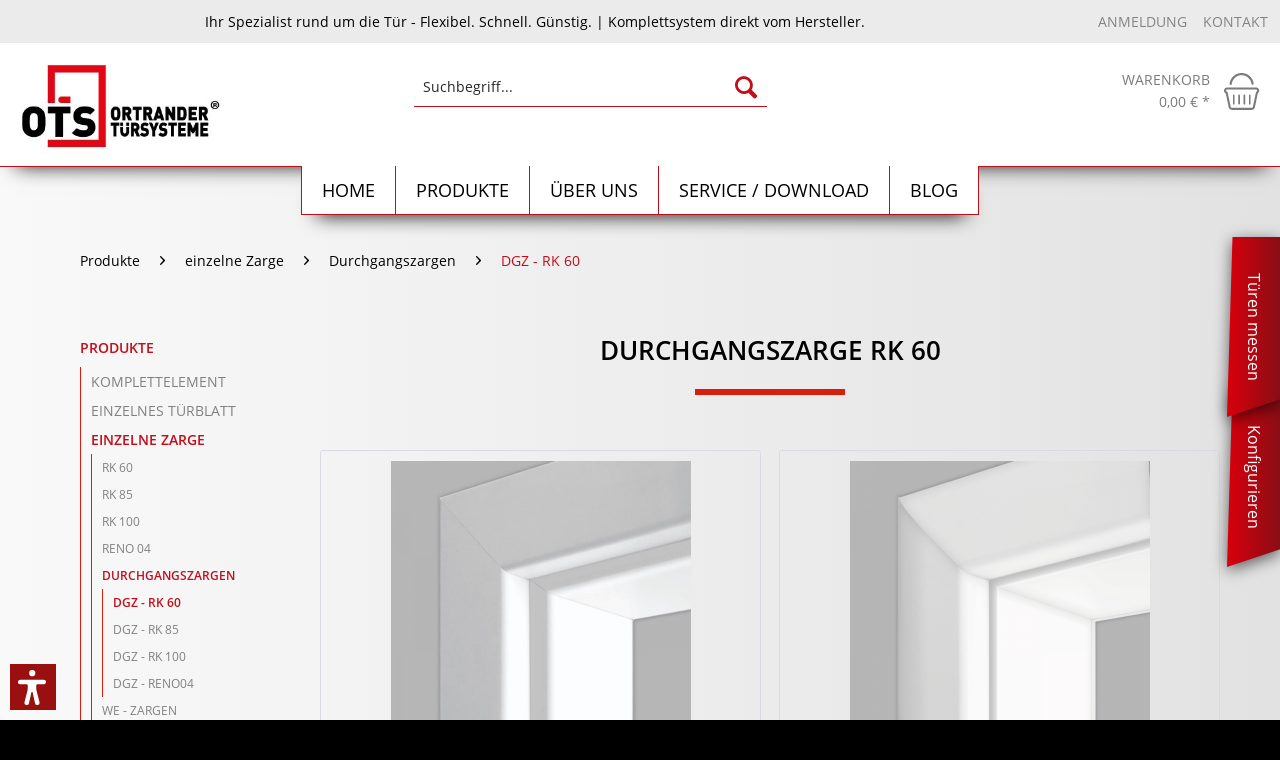

--- FILE ---
content_type: text/html; charset=UTF-8
request_url: https://www.ortrander-tuersysteme.de/zargensystem/durchgangszarge-rk60
body_size: 17536
content:
<!DOCTYPE html>
<html class="no-js" lang="de" itemscope="itemscope" itemtype="https://schema.org/WebPage"><head> <meta charset="utf-8"> <meta name="author" content=""> <meta name="robots" content="index,follow"> <meta name="revisit-after" content="15 days"> <meta name="keywords" content="zarge gerade bombiert profiliert geschwungen rahmen fuer wandoeffnung umfassungszarge durchgangszarge flexibel stabil robust futterbrett schmale waende sondermasse renovieren neubau landhaus"> <meta name="description" content="Durchgangszargen &amp; Durchgangsfutter mit 60mm Bekleidung direkt vom Hersteller "> <meta property="og:type" content="product.group"> <meta property="og:site_name" content="Ortrander Türsysteme GmbH"> <meta property="og:title" content="DGZ - RK 60"> <meta property="og:description" content="Durchgangszargen &amp;amp; Durchgangsfutter mit 60mm Bekleidung direkt vom Hersteller"> <meta name="twitter:card" content="product"> <meta name="twitter:site" content="Ortrander Türsysteme GmbH"> <meta name="twitter:title" content="DGZ - RK 60"> <meta name="twitter:description" content="Durchgangszargen &amp;amp; Durchgangsfutter mit 60mm Bekleidung direkt vom Hersteller"> <meta property="og:image" content="https://www.ortrander-tuersysteme.de/media/image/fb/38/ce/34b1afbe-4a0b-4555-93df-04f060498963.jpg"> <meta name="twitter:image" content="https://www.ortrander-tuersysteme.de/media/image/fb/38/ce/34b1afbe-4a0b-4555-93df-04f060498963.jpg"> <meta itemprop="copyrightHolder" content="Ortrander Türsysteme GmbH"> <meta itemprop="copyrightYear" content="2014"> <meta itemprop="isFamilyFriendly" content="True"> <meta itemprop="image" content="https://www.ortrander-tuersysteme.de/media/image/fb/38/ce/34b1afbe-4a0b-4555-93df-04f060498963.jpg"> <meta name="viewport" content="width=device-width, initial-scale=1.0"> <meta name="mobile-web-app-capable" content="yes"> <meta name="apple-mobile-web-app-title" content="Ortrander Türsysteme GmbH"> <meta name="apple-mobile-web-app-capable" content="yes"> <meta name="apple-mobile-web-app-status-bar-style" content="default"> <link rel="apple-touch-icon-precomposed" href="https://www.ortrander-tuersysteme.de/media/image/d7/31/e2/OTS-Logo_57x57px.jpg"> <link rel="shortcut icon" href="https://www.ortrander-tuersysteme.de/media/image/d7/31/e2/OTS-Logo_57x57px.jpg"> <meta name="msapplication-navbutton-color" content="#c20e1a"> <meta name="application-name" content="Ortrander Türsysteme GmbH"> <meta name="msapplication-starturl" content="https://www.ortrander-tuersysteme.de/"> <meta name="msapplication-window" content="width=1024;height=768"> <meta name="msapplication-TileImage" content="https://www.ortrander-tuersysteme.de/media/image/d7/31/e2/OTS-Logo_57x57px.jpg"> <meta name="msapplication-TileColor" content="#c20e1a"> <meta name="theme-color" content="#c20e1a"> <link rel="canonical" href="https://www.ortrander-tuersysteme.de/zargensystem/durchgangszarge-rk60"> <title itemprop="name">Durchgangszarge RK 60 </title> <link rel="stylesheet" href="https://use.fontawesome.com/releases/v5.2.0/css/all.css" integrity="sha384-hWVjflwFxL6sNzntih27bfxkr27PmbbK/iSvJ+a4+0owXq79v+lsFkW54bOGbiDQ" crossorigin="anonymous"> <link href="/web/cache/1768831559_8705b00f4bcd5b7c4dfce0c7fb9b0166.css" media="all" rel="stylesheet" type="text/css"> <script>
dataLayer = window.dataLayer || []; dataLayer.push({"pageTitle":"DGZ - RK 60 | Durchgangszargen | einzelne Zarge | Produkte | Ortrander T\u00fcrsysteme GmbH","pageCategory":"Listing","pageSubCategory":"","pageCategoryID":693,"productCategoryPath":"Produkte\/einzelne Zarge\/Durchgangszargen\/DGZ - RK 60","pageSubCategoryID":"","pageCountryCode":"de_DE","pageLanguageCode":"de","pageVersion":1,"pageTestVariation":"1","pageValue":1,"pageAttributes":"1","productID":"","productStyleID":"","productEAN":"","productName":"","productPrice":"","productCategory":"DGZ - RK 60","productCurrency":"","productColor":"","productRealColor":""});
var google_tag_params = {ecomm_pagetype:"category",ecomm_pcat:["DGZ - RK 60"],ecomm_prodid:["TM24-11471","TM24-11880","TM24-11517","SW10173","TM24-11886","SW10181","SW10174","SW10177","SW10178","SW10183","SW10211","TM24-11326","TM24-11675","TM24-11864","TM24-12156","TM24-12418","DGZ9016"],ecomm_pname:"",ecomm_pvalue:"",ecomm_totalvalue:""}
dataLayer.push ({
'event':'remarketingTriggered',
'google_tag_params': window.google_tag_params
});
dataLayer.push (
{"ecommerce":{"currencyCode":"EUR","impressions":[{"name":"CPL Polarweiss 03 Durchgangszarge RK 60 gerade RAL 9003","id":"TM24-11471","price":0,"brand":"tuerenmarkt24","position":1,"list":"Category","category":"DGZ - RK 60"},{"name":"CPL Polarweiss 03 Durchgangszarge RK 60 bombiert RAL 9003","id":"TM24-11880","price":0,"brand":"tuerenmarkt24","position":2,"list":"Category","category":"DGZ - RK 60"},{"name":"CPL Polarweiss 03 Durchgangszarge RK 60 profiliert RAL 9003","id":"TM24-11517","price":0,"brand":"tuerenmarkt24","position":3,"list":"Category","category":"DGZ - RK 60"},{"name":"CPL Wei\u00dflack 10 Durchgangszarge RK 60 gerade RAL 9010","id":"SW10173","price":0,"brand":"tuerenmarkt24","position":4,"list":"Category","category":"DGZ - RK 60"},{"name":"CPL Asteiche Durchgangszarge RK 60 gerade","id":"TM24-11886","price":0,"brand":"tuerenmarkt24","position":5,"list":"Category","category":"DGZ - RK 60"},{"name":"CPL L\u00e4rche Crema Durchgangszarge RK 60 gerade","id":"SW10181","price":0,"brand":"tuerenmarkt24","position":6,"list":"Category","category":"DGZ - RK 60"},{"name":"CPL L\u00e4rche Tabak Durchgangszarge RK 60 gerade","id":"SW10174","price":0,"brand":"tuerenmarkt24","position":7,"list":"Category","category":"DGZ - RK 60"},{"name":"CPL Buche Durchgangszarge RK 60 gerade","id":"SW10177","price":0,"brand":"tuerenmarkt24","position":8,"list":"Category","category":"DGZ - RK 60"},{"name":"CPL Eiche Natur Durchgangszarge RK 60 gerade","id":"SW10178","price":0,"brand":"tuerenmarkt24","position":9,"list":"Category","category":"DGZ - RK 60"},{"name":"CPL Wei\u00dflack 10 Durchgangszarge RK 60 profiliert RAL 9010","id":"SW10183","price":0,"brand":"tuerenmarkt24","position":10,"list":"Category","category":"DGZ - RK 60"},{"name":"CPL Wei\u00dflack 10 Durchgangszarge RK 60 bombiert RAL 9010","id":"SW10211","price":0,"brand":"tuerenmarkt24","position":11,"list":"Category","category":"DGZ - RK 60"},{"name":"CPL Pinie Durchgangszarge RK 60 gerade","id":"TM24-11326","price":0,"brand":"tuerenmarkt24","position":12,"list":"Category","category":"DGZ - RK 60"},{"name":"CPL Lavagrau Durchgangszarge RK 60 gerade RAL 7037","id":"TM24-11675","price":0,"brand":"tuerenmarkt24","position":13,"list":"Category","category":"DGZ - RK 60"},{"name":"CPL Esche Wei\u00df Durchgangszarge RK 60 gerade","id":"TM24-11864","price":0,"brand":"tuerenmarkt24","position":14,"list":"Category","category":"DGZ - RK 60"},{"name":"CPL Esche Anthrazit Durchgangszarge RK 60 gerade","id":"TM24-12156","price":0,"brand":"tuerenmarkt24","position":15,"list":"Category","category":"DGZ - RK 60"},{"name":"CPL Schwarz matt Durchgangszarge RK 60 gerade","id":"TM24-12418","price":0,"brand":"tuerenmarkt24","position":16,"list":"Category","category":"DGZ - RK 60"},{"name":"CPL Verkehrswei\u00df 16 Durchgangszarge RK 60 gerade RAL 9016","id":"DGZ9016","price":0,"brand":"tuerenmarkt24","position":17,"list":"Category","category":"DGZ - RK 60"}]}}
);
</script> <script data-cookieconsent="ignore">(function(w,d,s,l,i){w[l]=w[l]||[];w[l].push({'gtm.start':
new Date().getTime(),event:'gtm.js'});var f=d.getElementsByTagName(s)[0],
j=d.createElement(s),dl=l!='dataLayer'?'&l='+l:'';j.async=true;j.src=
'https://www.googletagmanager.com/gtm.js?id='+i+dl;f.parentNode.insertBefore(j,f);
})(window,document,'script','dataLayer','GTM-NM7KL7P');</script> <script>var dv_accessibility_options = {"language":"de","standardToolPosition":6,"openToolKey":"ctrlQ","filters":{"height":"","displayBlock":".cart--amount,.cart--display,.cart--quantity","lineHeight":".account--display,.filter-panel--title,.navigation--signin-btn,.cart--amount,.cookie-permission--decline-button,.cookie-permission--configure-button,.cart--display","wrapInput":".main-search--form"},"enabledModules":{"keyboardNav":"1","contrast":"1","highlightLinks":"1","biggerText":"1","textSpacing":"1","legibleFonts":"1","bigCursor":"1","readingGuide":"1","tooltips":"1","pauseAnimations":"1"},"enableResetButton":"1","enablePageStructureButton":"0","enablePositionButton":"0","moduleKeyboardNav":{"frameColor":"#9a1010"},"moduleContrast":{"useInverseColors":"1","useDarkContrast":"1","useLightContrast":"1","useDesaturate":"1"},"moduleHighlightLinks":{"color":"#ffff00","background":"#00d111","highlightColor":"#000000"},"moduleLegibleFonts":["dvaccess-legible-fonts","dvaccess-legible-fonts-1"],"moduleBigCursor":{"imageURL":"[data-uri]"},"moduleReadingGuide":{"color":"#ff0000","background":"#000000"},"snippets":{"copyright":"powered by <a href=https://designverign.de target=_blank rel=noopener title=designverign>designverign</a>","app.toggle.label":"Accessibility Tool ausklappen","menu.title":"Barrierefrei Hilfswerkzeuge","menu.button.move":"Icon verschieben","menu.button.page-structure":"Seiten-Struktur","menu.button.reset":"Zur\u00fccksetzen","menu.header.headers":"\u00dcberschriften","menu.header.landmarks":"Landmarks","menu.header.links":"Links","menu.position.left-top":"links oben","menu.position.left-center":"links zentriert","menu.position.left-bottom":"links unten","menu.position.right-top":"rechts oben","menu.position.right-center":"rechts mitte","menu.position.right-bottom":"rechts unten","menu.position.center-top":"mitte oben","menu.position.center-bottom":"mitte unten","module.button.bigger-text":"Gr\u00f6\u00dferer Text","module.button.bigger-text.0":"Gr\u00f6\u00dferer Text","module.button.bigger-text.1":"Gr\u00f6\u00dferer Text","module.button.bigger-text.2":"Gr\u00f6\u00dferer Text","module.button.bigger-text.3":"Gr\u00f6\u00dferer Text","module.button.cursor":"Mauszeiger","module.button.cursor.0":"Gro\u00dfer Mauszeiger","module.button.contrast":"Kontrast +","module.button.contrast.0":"Invertierte Farben","module.button.contrast.1":"Dunkler Kontrast","module.button.contrast.2":"Heller Kontrast","module.button.contrast.3":"Schwarz-Wei\u00df","module.button.highlight-links":"Links hervorheben","module.button.keyboard-nav":"Navigation per Tab-Taste","module.button.legible-fonts":"Schriftart","module.button.legible-fonts.0":"Lesbare Schriftart","module.button.legible-fonts.1":"Legasthenie freundlich","module.button.pause-animations":"Animationen pausieren","module.button.pause-animations.0":"Animationen abspielen","module.button.reading-guide":"Lese-F\u00fchrung","module.button.reading-guide.0":"Lese-F\u00fchrung","module.button.reading-guide.1":"Lese-F\u00fchrung","module.button.reading-guide.modal-title":"Hinweis","module.button.reading-guide.modal-text":"Tippen Sie kurz auf dem Bildschirm um die Lesef\u00fchrung auszurichten.","module.button.reading-guide.modal-button-text":"Verstanden","module.button.text-spacing":"Zeichen-Abstand","module.button.text-spacing.0":"Kleiner Abstand","module.button.text-spacing.1":"Moderater Abstand","module.button.text-spacing.2":"Gro\u00dfer Abstand","module.button.tooltips":"Zus\u00e4tzliche Beschreibung"},"reloadOnXHR":false};</script> <link href="/custom/plugins/VerignDvAccessibility/Resources/public/css/dvaccess.min.css" media="all" rel="stylesheet" type="text/css"> <link href="/custom/plugins/VerignDvAccessibility/Resources/public/css/shopwareaccess.css" media="all" rel="stylesheet" type="text/css"> <script src="https://www.google.com/recaptcha/api.js?render=6LcBf_keAAAAAEo3u4jQBuzN0z_aY-4FVFzq8_Xw"></script> <style type="text/css"> .grecaptcha-badge { display: none; } </style> </head> <body class="is--ctl-listing is--act-index gtm-enhanced-ecommerce-active"> <noscript> <iframe src="https://www.googletagmanager.com/ns.html?id=GTM-NM7KL7P" height="0" width="0" style="display:none;visibility:hidden"> </iframe> </noscript> <div data-paypalunifiedmetadatacontainer="true" data-paypalunifiedrestoreordernumberurl="https://www.ortrander-tuersysteme.de/widgets/PaypalUnifiedOrderNumber/restoreOrderNumber" class="is--hidden"> </div> <script>
(function (w, k) { w[k] = window[k] || function () { (window[k].q = window[k].q || []).push(arguments) } })(window, "doofinderApp");
doofinderApp('config', 'currency', 'EUR');
manageScriptCookies(isCookieEnabled());
window.onload = function () {
$.subscribe('plugin/swCookieConsentManager/onBuildCookiePreferences', function (event, plugin, preferences) {
manageScriptCookies(preferences.groups.comfort.cookies.doofinder.active);
});
};
function isCookieEnabled() {
const preferencesCookie = document.cookie.split('; ').find(cookie => cookie.startsWith('cookiePreferences='));
const allowCookie = document.cookie.split('; ').find(cookie => cookie.startsWith('allowCookie='));
if (preferencesCookie) {
const preferences = JSON.parse(preferencesCookie.split('cookiePreferences=')[1]);
return preferences.groups.comfort.cookies.doofinder.active;
}else if(allowCookie) {
const cookie = JSON.parse(allowCookie.split('allowCookie=')[1]);
return cookie;
}
return false;
}
function manageScriptCookies(cookieEnabled) {
if (cookieEnabled) {
if (typeof Doofinder !== "undefined") {
Doofinder.enableCookies();
} else {
doofinderApp("config", "require_cookies_consent", false);
}
} else {
if (typeof Doofinder !== "undefined") {
Doofinder.disableCookies();
}
}
}
</script> <script src="https://eu1-config.doofinder.com/2.x/4558c6e6-6640-459a-b1e6-a2ee5426b632.js" async></script> <div id="df-bogus-cart" data-eventname="doofinder" data-add-article="true" data-showmodal="false" data-addarticleurl="https://www.ortrander-tuersysteme.de/checkout/ajaxAddArticleCart"></div> <div class="offcanvas-badges-ots has-offcanvas-badges=true no-configurator-page"> <div class="offcanvas-badge"> <div class="offcanvas-badge-inner"> <a href="/zimmertuer-messen" title="Türen messen"> <span>Türen messen</span> </a> </div> </div> <div class="offcanvas-badge"> <div class="offcanvas-badge-inner"> <a href="/zimmertueren-mit-zarge/konfigurator" title="Konfigurieren"> <span>Konfigurieren</span> </a> </div> </div> </div> <div class="page-wrap"> <noscript class="noscript-main"> <div class="alert is--warning"> <div class="alert--icon"> <i class="icon--element icon--warning"></i> </div> <div class="alert--content"> Um Ortrander Türsysteme GmbH in vollem Umfang nutzen zu können, empfehlen wir Ihnen Javascript in Ihrem Browser zu aktiveren. </div> </div> </noscript> <header class="header-main"> <div class="top-bar"> <div class="container"> <div class="top-bar-usp"> Ihr Spezialist rund um die Tür - Flexibel. Schnell. Günstig. | Komplettsystem direkt vom Hersteller. </div> <div class="top-bar-menu"> <nav> <a href="https://www.ortrander-tuersysteme.de/account"> Anmeldung </a> <a href="https://www.ortrander-tuersysteme.de/kontaktformular-ortrander-tuersysteme-gmbh" rel="nofollow" title=""> Kontakt </a> </nav> </div> </div> </div> <div class="container header--navigation"> <div class="logo-main block-group" role="banner"> <div class="logo--shop block"> <a class="logo--link" href="https://www.ortrander-tuersysteme.de/" title="Ortrander Türsysteme GmbH - zur Startseite wechseln"> <picture> <source srcset="https://www.ortrander-tuersysteme.de/media/image/fb/38/ce/34b1afbe-4a0b-4555-93df-04f060498963.jpg" media="(min-width: 78.75em)"> <source srcset="https://www.ortrander-tuersysteme.de/media/image/fb/38/ce/34b1afbe-4a0b-4555-93df-04f060498963.jpg" media="(min-width: 64em)"> <source srcset="https://www.ortrander-tuersysteme.de/media/image/fb/38/ce/34b1afbe-4a0b-4555-93df-04f060498963.jpg" media="(min-width: 48em)"> <img srcset="https://www.ortrander-tuersysteme.de/media/image/fb/38/ce/34b1afbe-4a0b-4555-93df-04f060498963.jpg" alt="Ortrander Türsysteme GmbH - zur Startseite wechseln"> </picture> </a> </div> </div> <nav class="shop--navigation block-group"> <ul class="navigation--list block-group" role="menubar"> <li class="navigation--entry entry--menu-left" role="menuitem"> <a class="entry--link entry--trigger btn is--icon-left" href="#offcanvas--left" data-offcanvas="true" data-offcanvasselector=".sidebar-main" aria-label="Menü"> <i class="icon--menu"></i> Menü </a> </li> <li class="navigation--entry entry--search" role="menuitem" data-search="true" aria-haspopup="true" data-minlength="3"> <a class="btn entry--link entry--trigger" href="#show-hide--search" title="Suche anzeigen / schließen" aria-label="Suche anzeigen / schließen"> <i class="icon--search"></i> <span class="search--display">Suchen</span> </a> <form action="/search" method="get" class="main-search--form"> <input type="search" name="sSearch" aria-label="Suchbegriff..." class="main-search--field" autocomplete="off" autocapitalize="off" placeholder="Suchbegriff..." maxlength="30"> <button type="submit" class="main-search--button" aria-label="Suchen"> <i class="icon--search"></i> <span class="main-search--text">Suchen</span> </button> <div class="form--ajax-loader">&nbsp;</div> </form> <div class="main-search--results"></div> </li>  <li class="navigation--entry entry--cart" role="menuitem"> <a class="btn is--icon-left cart--link" href="https://www.ortrander-tuersysteme.de/checkout/cart" title="Warenkorb" aria-label="Warenkorb"> <span class="cart--display"> Warenkorb </span> <span class="cart--amount"> 0,00&nbsp;&euro; * </span> <span class="custom--basket-icon"></span> </a> <div class="ajax-loader">&nbsp;</div> </li>  </ul> </nav> <div class="container--ajax-cart" data-collapse-cart="true" data-displaymode="offcanvas"></div> <div id="emz-recommended-articles" data-ajaxurl="https://www.ortrander-tuersysteme.de/EmzRecommendedArticles/loadArticles"></div> </div> <div data-has-internet-explorer-notice="true" data-internetexplorernoticetext="Sehr geehrte Kundschaft, es ist aus technischen Gründen nicht möglich im Internet Explorer Türen zu bestellen. Des Weitere empfehlen wir Ihnen für eine bessere Benutzererfahrung auf einen anderen Browser, wie z.b. Chrome oder Firefox zu wechseln."></div> </header> <nav class="navigation-main"> <div class="container" data-menu-scroller="true" data-listselector=".navigation--list.container" data-viewportselector=".navigation--list-wrapper"> <div class="navigation--list-wrapper"> <ul class="navigation--list container" role="menubar" itemscope="itemscope" itemtype="https://schema.org/SiteNavigationElement"> <li class="navigation--entry is--home" role="menuitem"><a class="navigation--link is--first" href="https://www.ortrander-tuersysteme.de/" title="Home" aria-label="Home" itemprop="url"><span itemprop="name">Home</span></a></li><li class="navigation--entry is--active" role="menuitem"><a class="navigation--link is--active" href="https://www.ortrander-tuersysteme.de/produkte" title="Produkte" aria-label="Produkte" itemprop="url"><span itemprop="name">Produkte</span></a></li><li class="navigation--entry" role="menuitem"><a class="navigation--link" href="https://www.ortrander-tuersysteme.de/cat/index/sCategory/507" title="Über uns" aria-label="Über uns" itemprop="url"><span itemprop="name">Über uns</span></a></li><li class="navigation--entry" role="menuitem"><a class="navigation--link" href="https://www.ortrander-tuersysteme.de/service/download" title="Service / Download" aria-label="Service / Download" itemprop="url"><span itemprop="name">Service / Download</span></a></li><li class="navigation--entry" role="menuitem"><a class="navigation--link" href="https://www.ortrander-tuersysteme.de/blog" title="Blog" aria-label="Blog" itemprop="url"><span itemprop="name">Blog</span></a></li> </ul> </div> <div class="advanced-menu" data-advanced-menu="true" data-hoverdelay="250"> <div class="menu--container"> <div class="button-container"> <a href="https://www.ortrander-tuersysteme.de/produkte" class="button--category" aria-label="Zur Kategorie Produkte" title="Zur Kategorie Produkte"> <i class="icon--arrow-right"></i> Zur Kategorie Produkte </a> <span class="button--close"> <i class="icon--cross"></i> </span> </div> <div class="content--wrapper has--content"> <ul class="menu--list menu--level-0 columns--4" style="width: 100%;"> <li class="menu--list-item item--level-0" style="width: 100%"> <a href="https://www.ortrander-tuersysteme.de/komplettelemente" class="menu--list-item-link" aria-label="Komplettelement" title="Komplettelement">Komplettelement</a> <ul class="menu--list menu--level-1 columns--4"> <li class="menu--list-item item--level-1"> <a href="https://www.ortrander-tuersysteme.de/komplettelement/glatte-tueren" class="menu--list-item-link" aria-label="Glatte Türen" title="Glatte Türen">Glatte Türen</a> </li> <li class="menu--list-item item--level-1"> <a href="https://www.ortrander-tuersysteme.de/komplettelement/design-modern" class="menu--list-item-link" aria-label="Design+Modern" title="Design+Modern">Design+Modern</a> </li> <li class="menu--list-item item--level-1"> <a href="https://www.ortrander-tuersysteme.de/komplettelement/stil-profil" class="menu--list-item-link" aria-label="Stil+Profil" title="Stil+Profil">Stil+Profil</a> </li> <li class="menu--list-item item--level-1"> <a href="https://www.ortrander-tuersysteme.de/glastueren-mit-zarge" class="menu--list-item-link" aria-label="Ganzglastüren" title="Ganzglastüren">Ganzglastüren</a> </li> <li class="menu--list-item item--level-1"> <a href="https://www.ortrander-tuersysteme.de/zimmertueren-innentueren/sondersysteme/dachschraegentuer" class="menu--list-item-link" aria-label="Dachschrägentür" title="Dachschrägentür">Dachschrägentür</a> </li> </ul> </li> <li class="menu--list-item item--level-0" style="width: 100%"> <a href="https://www.ortrander-tuersysteme.de/zimmertueren-innentueren" class="menu--list-item-link" aria-label="einzelnes Türblatt" title="einzelnes Türblatt">einzelnes Türblatt</a> <ul class="menu--list menu--level-1 columns--4"> <li class="menu--list-item item--level-1"> <a href="https://www.ortrander-tuersysteme.de/zimmertueren-innentueren/glatte-tueren" class="menu--list-item-link" aria-label="Glatte Türen" title="Glatte Türen">Glatte Türen</a> </li> <li class="menu--list-item item--level-1"> <a href="https://www.ortrander-tuersysteme.de/zimmertueren-innentueren/design-modern" class="menu--list-item-link" aria-label="Design+Modern" title="Design+Modern">Design+Modern</a> </li> <li class="menu--list-item item--level-1"> <a href="https://www.ortrander-tuersysteme.de/zimmertueren-innentueren/stil-profil" class="menu--list-item-link" aria-label="Stil+Profil" title="Stil+Profil">Stil+Profil</a> </li> <li class="menu--list-item item--level-1"> <a href="https://www.ortrander-tuersysteme.de/zimmertueren-innentueren/ganzglastueren" class="menu--list-item-link" aria-label="Ganzglastüren" title="Ganzglastüren">Ganzglastüren</a> </li> <li class="menu--list-item item--level-1"> <a href="https://www.ortrander-tuersysteme.de/tgl" class="menu--list-item-link" aria-label="TGL" title="TGL">TGL</a> </li> <li class="menu--list-item item--level-1"> <a href="https://www.ortrander-tuersysteme.de/funktionstueren" class="menu--list-item-link" aria-label="Funktionstüren" title="Funktionstüren">Funktionstüren</a> </li> </ul> </li> <li class="menu--list-item item--level-0" style="width: 100%"> <a href="https://www.ortrander-tuersysteme.de/zimmertueren-innentueren/zargensysteme" class="menu--list-item-link" aria-label="einzelne Zarge" title="einzelne Zarge">einzelne Zarge</a> <ul class="menu--list menu--level-1 columns--4"> <li class="menu--list-item item--level-1"> <a href="https://www.ortrander-tuersysteme.de/zimmertueren-innentueren/zargensystem-rk60" class="menu--list-item-link" aria-label="RK 60" title="RK 60">RK 60</a> </li> <li class="menu--list-item item--level-1"> <a href="https://www.ortrander-tuersysteme.de/cat/index/sCategory/556" class="menu--list-item-link" aria-label="RK 85" title="RK 85">RK 85</a> </li> <li class="menu--list-item item--level-1"> <a href="https://www.ortrander-tuersysteme.de/zimmertueren-innentueren/zargensystem-rk85" class="menu--list-item-link" aria-label="RK 100" title="RK 100">RK 100</a> </li> <li class="menu--list-item item--level-1"> <a href="https://www.ortrander-tuersysteme.de/zimmertueren-innentueren/zargensystem-reno04" class="menu--list-item-link" aria-label="Reno 04" title="Reno 04">Reno 04</a> </li> <li class="menu--list-item item--level-1"> <a href="https://www.ortrander-tuersysteme.de/zargen-durchgangszargen" class="menu--list-item-link" aria-label="Durchgangszargen" title="Durchgangszargen">Durchgangszargen</a> </li> <li class="menu--list-item item--level-1"> <a href="https://www.ortrander-tuersysteme.de/zargen/wohnungseingangstueren" class="menu--list-item-link" aria-label="WE - Zargen" title="WE - Zargen">WE - Zargen</a> </li> </ul> </li> <li class="menu--list-item item--level-0" style="width: 100%"> <a href="https://www.ortrander-tuersysteme.de/zimmertueren-innentueren/sondersysteme" class="menu--list-item-link" aria-label="Sonderzargen" title="Sonderzargen">Sonderzargen</a> <ul class="menu--list menu--level-1 columns--4"> <li class="menu--list-item item--level-1"> <a href="https://www.ortrander-tuersysteme.de/zimmertueren-innentueren/sondersysteme/blendrahmen" class="menu--list-item-link" aria-label="Blendrahmen" title="Blendrahmen">Blendrahmen</a> </li> <li class="menu--list-item item--level-1"> <a href="https://www.ortrander-tuersysteme.de/zimmertueren-innentueren/sondersysteme/blockrahmen" class="menu--list-item-link" aria-label="Blockrahmen" title="Blockrahmen">Blockrahmen</a> </li> <li class="menu--list-item item--level-1"> <a href="https://www.ortrander-tuersysteme.de/zimmertueren-innentueren/sondersysteme/windfangzargen" class="menu--list-item-link" aria-label="Windfangzargen" title="Windfangzargen">Windfangzargen</a> </li> </ul> </li> <li class="menu--list-item item--level-0" style="width: 100%"> <a href="https://www.ortrander-tuersysteme.de/zimmertueren-innentueren/sondersysteme/schiebetueren" class="menu--list-item-link" aria-label="Schiebetüren" title="Schiebetüren">Schiebetüren</a> <ul class="menu--list menu--level-1 columns--4"> <li class="menu--list-item item--level-1"> <a href="https://www.ortrander-tuersysteme.de/zimmertueren-innentueren/sondersysteme/schiebetueren-vor-der-wand-laufend" class="menu--list-item-link" aria-label="Vor der Wand laufend" title="Vor der Wand laufend">Vor der Wand laufend</a> </li> </ul> </li> <li class="menu--list-item item--level-0" style="width: 100%"> <a href="https://www.ortrander-tuersysteme.de/funktionstueren-mit-zarge" class="menu--list-item-link" aria-label="Funktionstüren" title="Funktionstüren">Funktionstüren</a> <ul class="menu--list menu--level-1 columns--4"> <li class="menu--list-item item--level-1"> <a href="https://www.ortrander-tuersysteme.de/funktionstuer-mit-zarge/glatte-tueren" class="menu--list-item-link" aria-label="Glatte Türen" title="Glatte Türen">Glatte Türen</a> </li> <li class="menu--list-item item--level-1"> <a href="https://www.ortrander-tuersysteme.de/funktionstuer-mit-zarge/designtuer" class="menu--list-item-link" aria-label="Design+Modern" title="Design+Modern">Design+Modern</a> </li> <li class="menu--list-item item--level-1"> <a href="https://www.ortrander-tuersysteme.de/funktionstuer-mit-zarge/stil" class="menu--list-item-link" aria-label="Stil+Profil" title="Stil+Profil">Stil+Profil</a> </li> </ul> </li> <li class="menu--list-item item--level-0" style="width: 100%"> <a href="https://www.ortrander-tuersysteme.de/zimmertueren-innentueren/sondersysteme/2-fluegelige-tueren" class="menu--list-item-link" aria-label="2-flügelige Türen" title="2-flügelige Türen">2-flügelige Türen</a> <ul class="menu--list menu--level-1 columns--4"> <li class="menu--list-item item--level-1"> <a href="https://www.ortrander-tuersysteme.de/glatte-2-fluegelige-tueren" class="menu--list-item-link" aria-label="Glatte 2-flügelige Türen" title="Glatte 2-flügelige Türen">Glatte 2-flügelige Türen</a> </li> <li class="menu--list-item item--level-1"> <a href="https://www.ortrander-tuersysteme.de/design-modern-2-fluegelige-tueren" class="menu--list-item-link" aria-label="Design+Modern 2-flügelige Türen" title="Design+Modern 2-flügelige Türen">Design+Modern 2-flügelige Türen</a> </li> <li class="menu--list-item item--level-1"> <a href="https://www.ortrander-tuersysteme.de/stil-profil-2-fluegelige-tueren" class="menu--list-item-link" aria-label="Stil+Profil 2-flügelige Türen" title="Stil+Profil 2-flügelige Türen">Stil+Profil 2-flügelige Türen</a> </li> </ul> </li> <li class="menu--list-item item--level-0" style="width: 100%"> <a href="https://www.ortrander-tuersysteme.de/beschlaege" class="menu--list-item-link" aria-label="Beschläge" title="Beschläge">Beschläge</a> <ul class="menu--list menu--level-1 columns--4"> <li class="menu--list-item item--level-1"> <a href="https://www.ortrander-tuersysteme.de/beschlaege/rosetten" class="menu--list-item-link" aria-label="Rosette" title="Rosette">Rosette</a> </li> <li class="menu--list-item item--level-1"> <a href="https://www.ortrander-tuersysteme.de/beschlaege/langschild" class="menu--list-item-link" aria-label="Langschild" title="Langschild">Langschild</a> </li> <li class="menu--list-item item--level-1"> <a href="https://www.ortrander-tuersysteme.de/beschlaege/schutzbeschlag" class="menu--list-item-link" aria-label="Schutzbeschlag" title="Schutzbeschlag">Schutzbeschlag</a> </li> <li class="menu--list-item item--level-1"> <a href="https://www.ortrander-tuersysteme.de/beschlaege/glastuer" class="menu--list-item-link" aria-label="Glastür" title="Glastür">Glastür</a> </li> <li class="menu--list-item item--level-1"> <a href="https://www.ortrander-tuersysteme.de/beschlaege/schiebetuer" class="menu--list-item-link" aria-label="Schiebetür" title="Schiebetür">Schiebetür</a> </li> <li class="menu--list-item item--level-1"> <a href="https://www.ortrander-tuersysteme.de/beschlaege/glasschiebetuer" class="menu--list-item-link" aria-label="Glasschiebetür" title="Glasschiebetür">Glasschiebetür</a> </li> </ul> </li> <li class="menu--list-item item--level-0" style="width: 100%"> <a href="https://www.ortrander-tuersysteme.de/aktion-asteiche-und-esche-weiss" class="menu--list-item-link" aria-label="Aktion | Asteiche &amp; Esche Weiß" title="Aktion | Asteiche &amp; Esche Weiß">Aktion | Asteiche &amp; Esche Weiß</a> <ul class="menu--list menu--level-1 columns--4"> </ul> </li> <li class="menu--list-item item--level-0" style="width: 100%"> <a href="https://www.ortrander-tuersysteme.de/sanierungsprogramm" class="menu--list-item-link" aria-label="Sanierungsprogramm" title="Sanierungsprogramm">Sanierungsprogramm</a> <ul class="menu--list menu--level-1 columns--4"> <li class="menu--list-item item--level-1"> <a href="https://www.ortrander-tuersysteme.de/sanierungsprogramm/komplettelemente" class="menu--list-item-link" aria-label="Komplettelement" title="Komplettelement">Komplettelement</a> </li> <li class="menu--list-item item--level-1"> <a href="https://www.ortrander-tuersysteme.de/sanierungsprogramm/zimmertueren-innentueren" class="menu--list-item-link" aria-label="einzelnes Türblatt" title="einzelnes Türblatt">einzelnes Türblatt</a> </li> <li class="menu--list-item item--level-1"> <a href="https://www.ortrander-tuersysteme.de/sanierungsprogramm/zargensysteme" class="menu--list-item-link" aria-label="einzelne Zarge" title="einzelne Zarge">einzelne Zarge</a> </li> <li class="menu--list-item item--level-1"> <a href="https://www.ortrander-tuersysteme.de/sanierungsprogramm/blendrahmen" class="menu--list-item-link" aria-label="Blendrahmen" title="Blendrahmen">Blendrahmen</a> </li> <li class="menu--list-item item--level-1"> <a href="https://www.ortrander-tuersysteme.de/sanierungsprogramm/schiebetueren" class="menu--list-item-link" aria-label="Schiebetür vor der Wand" title="Schiebetür vor der Wand">Schiebetür vor der Wand</a> </li> <li class="menu--list-item item--level-1"> <a href="https://www.ortrander-tuersysteme.de/sanierungsprogramm/beschlaege" class="menu--list-item-link" aria-label="Beschläge" title="Beschläge">Beschläge</a> </li> </ul> </li> <li class="menu--list-item item--level-0" style="width: 100%"> <a href="https://www.ortrander-tuersysteme.de/zubehoer" class="menu--list-item-link" aria-label="Zubehör" title="Zubehör">Zubehör</a> <ul class="menu--list menu--level-1 columns--4"> <li class="menu--list-item item--level-1"> <a href="https://www.ortrander-tuersysteme.de/werbemittel" class="menu--list-item-link" aria-label="Werbemittel" title="Werbemittel">Werbemittel</a> </li> <li class="menu--list-item item--level-1"> <a href="https://www.ortrander-tuersysteme.de/zubehoer/tuerspion" class="menu--list-item-link" aria-label="Türspion" title="Türspion">Türspion</a> </li> <li class="menu--list-item item--level-1"> <a href="https://www.ortrander-tuersysteme.de/zubehoer/tuerschloesser" class="menu--list-item-link" aria-label="Türschlösser" title="Türschlösser">Türschlösser</a> </li> <li class="menu--list-item item--level-1"> <a href="https://www.ortrander-tuersysteme.de/tuerbaender" class="menu--list-item-link" aria-label="Türbänder" title="Türbänder">Türbänder</a> </li> <li class="menu--list-item item--level-1"> <a href="https://www.ortrander-tuersysteme.de/dichtgummi" class="menu--list-item-link" aria-label="Dichtgummi" title="Dichtgummi">Dichtgummi</a> </li> <li class="menu--list-item item--level-1"> <a href="https://www.ortrander-tuersysteme.de/zubehoer/lueftungsgitter" class="menu--list-item-link" aria-label="Lüftungsgitter" title="Lüftungsgitter">Lüftungsgitter</a> </li> </ul> </li> </ul> </div> </div> <div class="menu--container"> <div class="button-container"> <a href="https://www.ortrander-tuersysteme.de/cat/index/sCategory/507" class="button--category" aria-label="Zur Kategorie Über uns" title="Zur Kategorie Über uns"> <i class="icon--arrow-right"></i> Zur Kategorie Über uns </a> <span class="button--close"> <i class="icon--cross"></i> </span> </div> </div> <div class="menu--container"> <div class="button-container"> <a href="https://www.ortrander-tuersysteme.de/service/download" class="button--category" aria-label="Zur Kategorie Service / Download" title="Zur Kategorie Service / Download"> <i class="icon--arrow-right"></i> Zur Kategorie Service / Download </a> <span class="button--close"> <i class="icon--cross"></i> </span> </div> <div class="content--wrapper has--content"> <ul class="menu--list menu--level-0 columns--4" style="width: 100%;"> <li class="menu--list-item item--level-0" style="width: 100%"> <a href="https://www.ortrander-tuersysteme.de/kataloge-preislisten" class="menu--list-item-link" aria-label="Kataloge &amp; Preislisten" title="Kataloge &amp; Preislisten">Kataloge &amp; Preislisten</a> </li> <li class="menu--list-item item--level-0" style="width: 100%"> <a href="https://www.ortrander-tuersysteme.de/zimmertuer-messen" class="menu--list-item-link" aria-label="Zimmertür messen" title="Zimmertür messen">Zimmertür messen</a> </li> </ul> </div> </div> <div class="menu--container"> <div class="button-container"> <a href="https://www.ortrander-tuersysteme.de/blog" class="button--category" aria-label="Zur Kategorie Blog" title="Zur Kategorie Blog"> <i class="icon--arrow-right"></i> Zur Kategorie Blog </a> <span class="button--close"> <i class="icon--cross"></i> </span> </div> </div> </div> </div> </nav> <section class=" content-main container block-group"> <nav class="content--breadcrumb block"> <ul class="breadcrumb--list" role="menu" itemscope itemtype="https://schema.org/BreadcrumbList"> <li role="menuitem" class="breadcrumb--entry" itemprop="itemListElement" itemscope itemtype="https://schema.org/ListItem"> <a class="breadcrumb--link" href="https://www.ortrander-tuersysteme.de/produkte" title="Produkte" itemprop="item"> <link itemprop="url" href="https://www.ortrander-tuersysteme.de/produkte"> <span class="breadcrumb--title" itemprop="name">Produkte</span> </a> <meta itemprop="position" content="0"> </li> <li role="none" class="breadcrumb--separator"> <i class="icon--arrow-right"></i> </li> <li role="menuitem" class="breadcrumb--entry" itemprop="itemListElement" itemscope itemtype="https://schema.org/ListItem"> <a class="breadcrumb--link" href="https://www.ortrander-tuersysteme.de/zimmertueren-innentueren/zargensysteme" title="einzelne Zarge" itemprop="item"> <link itemprop="url" href="https://www.ortrander-tuersysteme.de/zimmertueren-innentueren/zargensysteme"> <span class="breadcrumb--title" itemprop="name">einzelne Zarge</span> </a> <meta itemprop="position" content="1"> </li> <li role="none" class="breadcrumb--separator"> <i class="icon--arrow-right"></i> </li> <li role="menuitem" class="breadcrumb--entry" itemprop="itemListElement" itemscope itemtype="https://schema.org/ListItem"> <a class="breadcrumb--link" href="https://www.ortrander-tuersysteme.de/zargen-durchgangszargen" title="Durchgangszargen" itemprop="item"> <link itemprop="url" href="https://www.ortrander-tuersysteme.de/zargen-durchgangszargen"> <span class="breadcrumb--title" itemprop="name">Durchgangszargen</span> </a> <meta itemprop="position" content="2"> </li> <li role="none" class="breadcrumb--separator"> <i class="icon--arrow-right"></i> </li> <li role="menuitem" class="breadcrumb--entry is--active" itemprop="itemListElement" itemscope itemtype="https://schema.org/ListItem"> <a class="breadcrumb--link" href="https://www.ortrander-tuersysteme.de/zargensystem/durchgangszarge-rk60" title="DGZ - RK 60" itemprop="item"> <link itemprop="url" href="https://www.ortrander-tuersysteme.de/zargensystem/durchgangszarge-rk60"> <span class="breadcrumb--title" itemprop="name">DGZ - RK 60</span> </a> <meta itemprop="position" content="3"> </li> </ul> </nav> <div class="content-main--inner"> <aside class="sidebar-main off-canvas"> <div class="navigation--smartphone"> <ul class="navigation--list "> <li class="navigation--entry entry--close-off-canvas"> <a href="#close-categories-menu" title="Menü schließen" class="navigation--link"> Menü schließen <i class="icon--arrow-right"></i> </a> </li> </ul> <div class="mobile--switches">   </div> </div> <div class="sidebar--categories-wrapper" data-subcategory-nav="true" data-maincategoryid="488" data-categoryid="693" data-fetchurl="/widgets/listing/getCategory/categoryId/693"> <div class="categories--headline navigation--headline"> Kategorien </div> <div class="sidebar--categories-navigation"> <ul class="sidebar--navigation categories--navigation navigation--list is--drop-down is--level0 is--rounded" role="menu"> <li class="navigation--entry is--active has--sub-categories has--sub-children" role="menuitem"> <a class="navigation--link is--active has--sub-categories link--go-forward" href="https://www.ortrander-tuersysteme.de/produkte" data-categoryid="489" data-fetchurl="/widgets/listing/getCategory/categoryId/489" title="Produkte"> Produkte <span class="is--icon-right"> <i class="icon--arrow-right"></i> </span> </a> <ul class="sidebar--navigation categories--navigation navigation--list is--level1 is--rounded" role="menu"> <li class="navigation--entry has--sub-children" role="menuitem"> <a class="navigation--link link--go-forward" href="https://www.ortrander-tuersysteme.de/komplettelemente" data-categoryid="533" data-fetchurl="/widgets/listing/getCategory/categoryId/533" title="Komplettelement"> Komplettelement <span class="is--icon-right"> <i class="icon--arrow-right"></i> </span> </a> </li> <li class="navigation--entry has--sub-children" role="menuitem"> <a class="navigation--link link--go-forward" href="https://www.ortrander-tuersysteme.de/zimmertueren-innentueren" data-categoryid="665" data-fetchurl="/widgets/listing/getCategory/categoryId/665" title="einzelnes Türblatt"> einzelnes Türblatt <span class="is--icon-right"> <i class="icon--arrow-right"></i> </span> </a> </li> <li class="navigation--entry is--active has--sub-categories has--sub-children" role="menuitem"> <a class="navigation--link is--active has--sub-categories link--go-forward" href="https://www.ortrander-tuersysteme.de/zimmertueren-innentueren/zargensysteme" data-categoryid="494" data-fetchurl="/widgets/listing/getCategory/categoryId/494" title="einzelne Zarge"> einzelne Zarge <span class="is--icon-right"> <i class="icon--arrow-right"></i> </span> </a> <ul class="sidebar--navigation categories--navigation navigation--list is--level2 navigation--level-high is--rounded" role="menu"> <li class="navigation--entry" role="menuitem"> <a class="navigation--link" href="https://www.ortrander-tuersysteme.de/zimmertueren-innentueren/zargensystem-rk60" data-categoryid="555" data-fetchurl="/widgets/listing/getCategory/categoryId/555" title="RK 60"> RK 60 </a> </li> <li class="navigation--entry" role="menuitem"> <a class="navigation--link" href="https://www.ortrander-tuersysteme.de/cat/index/sCategory/556" data-categoryid="556" data-fetchurl="/widgets/listing/getCategory/categoryId/556" title="RK 85"> RK 85 </a> </li> <li class="navigation--entry" role="menuitem"> <a class="navigation--link" href="https://www.ortrander-tuersysteme.de/zimmertueren-innentueren/zargensystem-rk85" data-categoryid="557" data-fetchurl="/widgets/listing/getCategory/categoryId/557" title="RK 100"> RK 100 </a> </li> <li class="navigation--entry" role="menuitem"> <a class="navigation--link" href="https://www.ortrander-tuersysteme.de/zimmertueren-innentueren/zargensystem-reno04" data-categoryid="558" data-fetchurl="/widgets/listing/getCategory/categoryId/558" title="Reno 04"> Reno 04 </a> </li> <li class="navigation--entry is--active has--sub-categories has--sub-children" role="menuitem"> <a class="navigation--link is--active has--sub-categories link--go-forward" href="https://www.ortrander-tuersysteme.de/zargen-durchgangszargen" data-categoryid="667" data-fetchurl="/widgets/listing/getCategory/categoryId/667" title="Durchgangszargen"> Durchgangszargen <span class="is--icon-right"> <i class="icon--arrow-right"></i> </span> </a> <ul class="sidebar--navigation categories--navigation navigation--list is--level3 navigation--level-high is--rounded" role="menu"> <li class="navigation--entry is--active" role="menuitem"> <a class="navigation--link is--active" href="https://www.ortrander-tuersysteme.de/zargensystem/durchgangszarge-rk60" data-categoryid="693" data-fetchurl="/widgets/listing/getCategory/categoryId/693" title="DGZ - RK 60"> DGZ - RK 60 </a> </li> <li class="navigation--entry" role="menuitem"> <a class="navigation--link" href="https://www.ortrander-tuersysteme.de/zargensystem/durchgangszarge-rk85" data-categoryid="694" data-fetchurl="/widgets/listing/getCategory/categoryId/694" title="DGZ - RK 85"> DGZ - RK 85 </a> </li> <li class="navigation--entry" role="menuitem"> <a class="navigation--link" href="https://www.ortrander-tuersysteme.de/zargensystem/durchgangszarge-rk100" data-categoryid="695" data-fetchurl="/widgets/listing/getCategory/categoryId/695" title="DGZ - RK 100"> DGZ - RK 100 </a> </li> <li class="navigation--entry" role="menuitem"> <a class="navigation--link" href="https://www.ortrander-tuersysteme.de/zargensystem/durchgangszarge-reno04" data-categoryid="697" data-fetchurl="/widgets/listing/getCategory/categoryId/697" title="DGZ - Reno04"> DGZ - Reno04 </a> </li> </ul> </li> <li class="navigation--entry has--sub-children" role="menuitem"> <a class="navigation--link link--go-forward" href="https://www.ortrander-tuersysteme.de/zargen/wohnungseingangstueren" data-categoryid="668" data-fetchurl="/widgets/listing/getCategory/categoryId/668" title="WE - Zargen"> WE - Zargen <span class="is--icon-right"> <i class="icon--arrow-right"></i> </span> </a> </li> </ul> </li> <li class="navigation--entry has--sub-children" role="menuitem"> <a class="navigation--link link--go-forward" href="https://www.ortrander-tuersysteme.de/zimmertueren-innentueren/sondersysteme" data-categoryid="495" data-fetchurl="/widgets/listing/getCategory/categoryId/495" title="Sonderzargen"> Sonderzargen <span class="is--icon-right"> <i class="icon--arrow-right"></i> </span> </a> </li> <li class="navigation--entry has--sub-children" role="menuitem"> <a class="navigation--link link--go-forward" href="https://www.ortrander-tuersysteme.de/zimmertueren-innentueren/sondersysteme/schiebetueren" data-categoryid="496" data-fetchurl="/widgets/listing/getCategory/categoryId/496" title="Schiebetüren"> Schiebetüren <span class="is--icon-right"> <i class="icon--arrow-right"></i> </span> </a> </li> <li class="navigation--entry has--sub-children" role="menuitem"> <a class="navigation--link link--go-forward" href="https://www.ortrander-tuersysteme.de/funktionstueren-mit-zarge" data-categoryid="497" data-fetchurl="/widgets/listing/getCategory/categoryId/497" title="Funktionstüren"> Funktionstüren <span class="is--icon-right"> <i class="icon--arrow-right"></i> </span> </a> </li> <li class="navigation--entry has--sub-children" role="menuitem"> <a class="navigation--link link--go-forward" href="https://www.ortrander-tuersysteme.de/zimmertueren-innentueren/sondersysteme/2-fluegelige-tueren" data-categoryid="648" data-fetchurl="/widgets/listing/getCategory/categoryId/648" title="2-flügelige Türen"> 2-flügelige Türen <span class="is--icon-right"> <i class="icon--arrow-right"></i> </span> </a> </li> <li class="navigation--entry has--sub-children" role="menuitem"> <a class="navigation--link link--go-forward" href="https://www.ortrander-tuersysteme.de/beschlaege" data-categoryid="498" data-fetchurl="/widgets/listing/getCategory/categoryId/498" title="Beschläge"> Beschläge <span class="is--icon-right"> <i class="icon--arrow-right"></i> </span> </a> </li> <li class="navigation--entry has--sub-children" role="menuitem"> <a class="navigation--link link--go-forward" href="https://www.ortrander-tuersysteme.de/aktion-asteiche-und-esche-weiss" data-categoryid="993" data-fetchurl="/widgets/listing/getCategory/categoryId/993" title="Aktion | Asteiche &amp; Esche Weiß"> Aktion | Asteiche &amp; Esche Weiß <span class="is--icon-right"> <i class="icon--arrow-right"></i> </span> </a> </li> <li class="navigation--entry has--sub-children" role="menuitem"> <a class="navigation--link link--go-forward" href="https://www.ortrander-tuersysteme.de/sanierungsprogramm" data-categoryid="1144" data-fetchurl="/widgets/listing/getCategory/categoryId/1144" title="Sanierungsprogramm"> Sanierungsprogramm <span class="is--icon-right"> <i class="icon--arrow-right"></i> </span> </a> </li> <li class="navigation--entry has--sub-children" role="menuitem"> <a class="navigation--link link--go-forward" href="https://www.ortrander-tuersysteme.de/zubehoer" data-categoryid="499" data-fetchurl="/widgets/listing/getCategory/categoryId/499" title="Zubehör"> Zubehör <span class="is--icon-right"> <i class="icon--arrow-right"></i> </span> </a> </li> </ul> </li> <li class="navigation--entry" role="menuitem"> <a class="navigation--link" href="https://www.ortrander-tuersysteme.de/cat/index/sCategory/507" data-categoryid="507" data-fetchurl="/widgets/listing/getCategory/categoryId/507" title="Über uns"> Über uns </a> </li> <li class="navigation--entry has--sub-children" role="menuitem"> <a class="navigation--link link--go-forward" href="https://www.ortrander-tuersysteme.de/service/download" data-categoryid="512" data-fetchurl="/widgets/listing/getCategory/categoryId/512" title="Service / Download"> Service / Download <span class="is--icon-right"> <i class="icon--arrow-right"></i> </span> </a> </li> <li class="navigation--entry" role="menuitem"> <a class="navigation--link" href="https://www.ortrander-tuersysteme.de/blog" data-categoryid="528" data-fetchurl="/widgets/listing/getCategory/categoryId/528" title="Blog"> Blog </a> </li> </ul> </div> <div class="shop-sites--container is--rounded"> <div class="shop-sites--headline navigation--headline"> Informationen </div> <ul class="shop-sites--navigation sidebar--navigation navigation--list is--drop-down is--level0" role="menu"> <li class="navigation--entry" role="menuitem"> <a class="navigation--link" href="javascript:openCookieConsentManager()" title="Cookie preferences" data-categoryid="85" data-fetchurl="/widgets/listing/getCustomPage/pageId/85"> Cookie preferences </a> </li> </ul> </div> </div> </aside> <div class="content--wrapper"> <div class="content listing--content"> <div class="hero-unit category--teaser panel has--border is--rounded"> <h1 class="hero--headline panel--title">Durchgangszarge RK 60</h1> <div class="hero--text panel--body is--wide"> </div> </div> <div class="listing--wrapper visible--xl visible--l visible--m visible--s visible--xs"> <div class="listing--container"> <div class="listing-no-filter-result"> <div class="alert is--info is--rounded is--hidden"> <div class="alert--icon"> <i class="icon--element icon--info"></i> </div> <div class="alert--content"> Für die Filterung wurden keine Ergebnisse gefunden! </div> </div> </div> <div class="listing" data-ajax-wishlist="true" data-compare-ajax="true" data-infinite-scrolling="true" data-loadprevioussnippet="Vorherige Artikel laden" data-loadmoresnippet="Weitere Artikel laden" data-categoryid="693" data-pages="1" data-threshold="4" data-pageshortparameter="p"> <div class="product--box box--image" data-page-index="1" data-ordernumber="TM24-11471"> <div class="box--content is--rounded"> <div class="product--badges"> </div> <div class="product--info"> <a href="https://www.ortrander-tuersysteme.de/durchgangszarge/weisse-durchgangsfutter/9003" title="CPL Polarweiss 03 Durchgangszarge RK 60 gerade RAL 9003" class="product--image"> <span class="image--element"> <span class="image--media"> <div class="maxia-lazy-loader"><noscript><img srcset="https://www.ortrander-tuersysteme.de/media/image/23/28/89/7719e75a-b8de-4c23-a398-7e3fb87a4244_600x600.jpg, https://www.ortrander-tuersysteme.de/media/image/83/bb/5a/7719e75a-b8de-4c23-a398-7e3fb87a4244_600x600@2x.jpg 2x" alt="Weißlack 03 Durchgangszarge - CPL RAL 9003 RK 60 gerade Rundkante" title="Weißlack 03 Durchgangszarge - CPL RAL 9003 RK 60 gerade Rundkante"></noscript><img alt="Weißlack 03 Durchgangszarge - CPL RAL 9003 RK 60 gerade Rundkante" title="Weißlack 03 Durchgangszarge - CPL RAL 9003 RK 60 gerade Rundkante" class="maxia-lazy-image " data-srcset="https://www.ortrander-tuersysteme.de/media/image/23/28/89/7719e75a-b8de-4c23-a398-7e3fb87a4244_600x600.jpg, https://www.ortrander-tuersysteme.de/media/image/83/bb/5a/7719e75a-b8de-4c23-a398-7e3fb87a4244_600x600@2x.jpg 2x" data-sizes="auto" src="[data-uri]"></div> </span> </span> </a> <a href="https://www.ortrander-tuersysteme.de/durchgangszarge/weisse-durchgangsfutter/9003" class="product--title" title="CPL Polarweiss 03 Durchgangszarge RK 60 gerade RAL 9003"> CPL Polarweiss 03 Durchgangszarge RK 60 gerade... </a> <div class="product--price-info"> <div class="product--price-outer"> <div style="height: 45px; background-color: #df0811; color: white; font-weight: bold; font-family: Arial; display: flex; align-items: center; justify-content: center; margin: 15px 0;"> <a href="https://www.ortrander-tuersysteme.de/account/index/access-manager-origin/%252Fzargensystem%252Fdurchgangszarge-rk60" style="color: white; text-decoration: none; font-size: 12px;"> Für individuellen Geschäftskundenpreis bitte anmelden </a> </div> </div> </div> <div class="product--actions"> <form action="https://www.ortrander-tuersysteme.de/note/add/ordernumber/TM24-11471" method="post"> <button type="submit" title="Auf den Merkzettel" aria-label="Auf den Merkzettel" class="product--action action--note" data-ajaxurl="https://www.ortrander-tuersysteme.de/note/ajaxAdd/ordernumber/TM24-11471" data-text="Gemerkt"> <i class="icon--heart"></i> <span class="action--text">Merken</span> </button> </form> </div> </div> </div> </div> <div class="product--box box--image" data-page-index="1" data-ordernumber="TM24-11880"> <div class="box--content is--rounded"> <div class="product--badges"> </div> <div class="product--info"> <a href="https://www.ortrander-tuersysteme.de/durchgangszarge/weisse-durchgangsfutter" title="CPL Polarweiss 03 Durchgangszarge RK 60 bombiert RAL 9003" class="product--image"> <span class="image--element"> <span class="image--media"> <div class="maxia-lazy-loader"><noscript><img srcset="https://www.ortrander-tuersysteme.de/media/image/28/f7/38/rk60-bombiert_pw03_600x600.png, https://www.ortrander-tuersysteme.de/media/image/af/34/40/rk60-bombiert_pw03_600x600@2x.png 2x" alt="Polarweiss 03 Durchgangszarge - CPL RAL 9003 RK 60 bombiert" title="Polarweiss 03 Durchgangszarge - CPL RAL 9003 RK 60 bombiert"></noscript><img alt="Polarweiss 03 Durchgangszarge - CPL RAL 9003 RK 60 bombiert" title="Polarweiss 03 Durchgangszarge - CPL RAL 9003 RK 60 bombiert" class="maxia-lazy-image " data-srcset="https://www.ortrander-tuersysteme.de/media/image/28/f7/38/rk60-bombiert_pw03_600x600.png, https://www.ortrander-tuersysteme.de/media/image/af/34/40/rk60-bombiert_pw03_600x600@2x.png 2x" data-sizes="auto" src="[data-uri]"></div> </span> </span> </a> <a href="https://www.ortrander-tuersysteme.de/durchgangszarge/weisse-durchgangsfutter" class="product--title" title="CPL Polarweiss 03 Durchgangszarge RK 60 bombiert RAL 9003"> CPL Polarweiss 03 Durchgangszarge RK 60... </a> <div class="product--price-info"> <div class="product--price-outer"> <div style="height: 45px; background-color: #df0811; color: white; font-weight: bold; font-family: Arial; display: flex; align-items: center; justify-content: center; margin: 15px 0;"> <a href="https://www.ortrander-tuersysteme.de/account/index/access-manager-origin/%252Fzargensystem%252Fdurchgangszarge-rk60" style="color: white; text-decoration: none; font-size: 12px;"> Für individuellen Geschäftskundenpreis bitte anmelden </a> </div> </div> </div> <div class="product--actions"> <form action="https://www.ortrander-tuersysteme.de/note/add/ordernumber/TM24-11880" method="post"> <button type="submit" title="Auf den Merkzettel" aria-label="Auf den Merkzettel" class="product--action action--note" data-ajaxurl="https://www.ortrander-tuersysteme.de/note/ajaxAdd/ordernumber/TM24-11880" data-text="Gemerkt"> <i class="icon--heart"></i> <span class="action--text">Merken</span> </button> </form> </div> </div> </div> </div> <div class="product--box box--image" data-page-index="1" data-ordernumber="TM24-11517"> <div class="box--content is--rounded"> <div class="product--badges"> </div> <div class="product--info"> <a href="https://www.ortrander-tuersysteme.de/durchgangszarge/weisse-profilierte-zargen/weisslack03" title="CPL Polarweiss 03 Durchgangszarge RK 60 profiliert RAL 9003" class="product--image"> <span class="image--element"> <span class="image--media"> <div class="maxia-lazy-loader"><noscript><img srcset="https://www.ortrander-tuersysteme.de/media/image/86/d7/fd/rk60-profiliert_pl03_600x600.png, https://www.ortrander-tuersysteme.de/media/image/7d/1c/5d/rk60-profiliert_pl03_600x600@2x.png 2x" alt="Weißlack 03 Durchgangszarge - CPL RAL 9003 RK 60 Rundkante profiliert Landhausstil" title="Weißlack 03 Durchgangszarge - CPL RAL 9003 RK 60 Rundkante profiliert Landhausstil"></noscript><img alt="Weißlack 03 Durchgangszarge - CPL RAL 9003 RK 60 Rundkante profiliert Landhausstil" title="Weißlack 03 Durchgangszarge - CPL RAL 9003 RK 60 Rundkante profiliert Landhausstil" class="maxia-lazy-image " data-srcset="https://www.ortrander-tuersysteme.de/media/image/86/d7/fd/rk60-profiliert_pl03_600x600.png, https://www.ortrander-tuersysteme.de/media/image/7d/1c/5d/rk60-profiliert_pl03_600x600@2x.png 2x" data-sizes="auto" src="[data-uri]"></div> </span> </span> </a> <a href="https://www.ortrander-tuersysteme.de/durchgangszarge/weisse-profilierte-zargen/weisslack03" class="product--title" title="CPL Polarweiss 03 Durchgangszarge RK 60 profiliert RAL 9003"> CPL Polarweiss 03 Durchgangszarge RK 60... </a> <div class="product--price-info"> <div class="product--price-outer"> <div style="height: 45px; background-color: #df0811; color: white; font-weight: bold; font-family: Arial; display: flex; align-items: center; justify-content: center; margin: 15px 0;"> <a href="https://www.ortrander-tuersysteme.de/account/index/access-manager-origin/%252Fzargensystem%252Fdurchgangszarge-rk60" style="color: white; text-decoration: none; font-size: 12px;"> Für individuellen Geschäftskundenpreis bitte anmelden </a> </div> </div> </div> <div class="product--actions"> <form action="https://www.ortrander-tuersysteme.de/note/add/ordernumber/TM24-11517" method="post"> <button type="submit" title="Auf den Merkzettel" aria-label="Auf den Merkzettel" class="product--action action--note" data-ajaxurl="https://www.ortrander-tuersysteme.de/note/ajaxAdd/ordernumber/TM24-11517" data-text="Gemerkt"> <i class="icon--heart"></i> <span class="action--text">Merken</span> </button> </form> </div> </div> </div> </div> <div class="product--box box--image" data-page-index="1" data-ordernumber="SW10173"> <div class="box--content is--rounded"> <div class="product--badges"> </div> <div class="product--info"> <a href="https://www.ortrander-tuersysteme.de/zargen-tuerzargen/durchgangszarge/plan60-9010" title="CPL Weißlack 10 Durchgangszarge RK 60 gerade RAL 9010" class="product--image"> <span class="image--element"> <span class="image--media"> <div class="maxia-lazy-loader"><noscript><img srcset="https://www.ortrander-tuersysteme.de/media/image/78/4a/b1/rk60-gerade_wl10b5IZOVU1dPkyH_600x600.png, https://www.ortrander-tuersysteme.de/media/image/89/e6/bd/rk60-gerade_wl10b5IZOVU1dPkyH_600x600@2x.png 2x" alt="Lärche Tabak Durchgangszarge - CPL Maserung RK 60 gerade Rundkante" title="Lärche Tabak Durchgangszarge - CPL Maserung RK 60 gerade Rundkante"></noscript><img alt="Lärche Tabak Durchgangszarge - CPL Maserung RK 60 gerade Rundkante" title="Lärche Tabak Durchgangszarge - CPL Maserung RK 60 gerade Rundkante" class="maxia-lazy-image " data-srcset="https://www.ortrander-tuersysteme.de/media/image/78/4a/b1/rk60-gerade_wl10b5IZOVU1dPkyH_600x600.png, https://www.ortrander-tuersysteme.de/media/image/89/e6/bd/rk60-gerade_wl10b5IZOVU1dPkyH_600x600@2x.png 2x" data-sizes="auto" src="[data-uri]"></div> </span> </span> </a> <a href="https://www.ortrander-tuersysteme.de/zargen-tuerzargen/durchgangszarge/plan60-9010" class="product--title" title="CPL Weißlack 10 Durchgangszarge RK 60 gerade RAL 9010"> CPL Weißlack 10 Durchgangszarge RK 60 gerade... </a> <div class="product--price-info"> <div class="product--price-outer"> <div style="height: 45px; background-color: #df0811; color: white; font-weight: bold; font-family: Arial; display: flex; align-items: center; justify-content: center; margin: 15px 0;"> <a href="https://www.ortrander-tuersysteme.de/account/index/access-manager-origin/%252Fzargensystem%252Fdurchgangszarge-rk60" style="color: white; text-decoration: none; font-size: 12px;"> Für individuellen Geschäftskundenpreis bitte anmelden </a> </div> </div> </div> <div class="product--actions"> <form action="https://www.ortrander-tuersysteme.de/note/add/ordernumber/SW10173" method="post"> <button type="submit" title="Auf den Merkzettel" aria-label="Auf den Merkzettel" class="product--action action--note" data-ajaxurl="https://www.ortrander-tuersysteme.de/note/ajaxAdd/ordernumber/SW10173" data-text="Gemerkt"> <i class="icon--heart"></i> <span class="action--text">Merken</span> </button> </form> </div> </div> </div> </div> <div class="product--box box--image" data-page-index="1" data-ordernumber="TM24-11886"> <div class="box--content is--rounded"> <div class="product--badges"> </div> <div class="product--info"> <a href="https://www.ortrander-tuersysteme.de/zargen/durchgangszarge/asteiche" title="CPL Asteiche Durchgangszarge RK 60 gerade" class="product--image"> <span class="image--element"> <span class="image--media"> <div class="maxia-lazy-loader"><noscript><img srcset="https://www.ortrander-tuersysteme.de/media/image/a7/0c/bd/rk60-gerade_asteiche_600x600.png, https://www.ortrander-tuersysteme.de/media/image/d8/48/d0/rk60-gerade_asteiche_600x600@2x.png 2x" alt="Asteiche Durchgangszarge - CPL Maserung RK 60 gerade Rundkante" title="Asteiche Durchgangszarge - CPL Maserung RK 60 gerade Rundkante"></noscript><img alt="Asteiche Durchgangszarge - CPL Maserung RK 60 gerade Rundkante" title="Asteiche Durchgangszarge - CPL Maserung RK 60 gerade Rundkante" class="maxia-lazy-image " data-srcset="https://www.ortrander-tuersysteme.de/media/image/a7/0c/bd/rk60-gerade_asteiche_600x600.png, https://www.ortrander-tuersysteme.de/media/image/d8/48/d0/rk60-gerade_asteiche_600x600@2x.png 2x" data-sizes="auto" src="[data-uri]"></div> </span> </span> </a> <a href="https://www.ortrander-tuersysteme.de/zargen/durchgangszarge/asteiche" class="product--title" title="CPL Asteiche Durchgangszarge RK 60 gerade"> CPL Asteiche Durchgangszarge RK 60 gerade </a> <div class="product--price-info"> <div class="product--price-outer"> <div style="height: 45px; background-color: #df0811; color: white; font-weight: bold; font-family: Arial; display: flex; align-items: center; justify-content: center; margin: 15px 0;"> <a href="https://www.ortrander-tuersysteme.de/account/index/access-manager-origin/%252Fzargensystem%252Fdurchgangszarge-rk60" style="color: white; text-decoration: none; font-size: 12px;"> Für individuellen Geschäftskundenpreis bitte anmelden </a> </div> </div> </div> <div class="product--actions"> <form action="https://www.ortrander-tuersysteme.de/note/add/ordernumber/TM24-11886" method="post"> <button type="submit" title="Auf den Merkzettel" aria-label="Auf den Merkzettel" class="product--action action--note" data-ajaxurl="https://www.ortrander-tuersysteme.de/note/ajaxAdd/ordernumber/TM24-11886" data-text="Gemerkt"> <i class="icon--heart"></i> <span class="action--text">Merken</span> </button> </form> </div> </div> </div> </div> <div class="product--box box--image" data-page-index="1" data-ordernumber="SW10181"> <div class="box--content is--rounded"> <div class="product--badges"> </div> <div class="product--info"> <a href="https://www.ortrander-tuersysteme.de/zimmertueren-innentueren-zargen-tuerrahmen-durchgangszarge-cpl-holzoptik-laerche-crema" title="CPL Lärche Crema Durchgangszarge RK 60 gerade" class="product--image"> <span class="image--element"> <span class="image--media"> <div class="maxia-lazy-loader"><noscript><img srcset="https://www.ortrander-tuersysteme.de/media/image/09/d1/65/rk60-gerade_laerche-crema_600x600.png, https://www.ortrander-tuersysteme.de/media/image/4d/41/7e/rk60-gerade_laerche-crema_600x600@2x.png 2x" alt="Lärche Crema Durchgangszarge - CPL Maserung RK 60 gerade Rundkante" title="Lärche Crema Durchgangszarge - CPL Maserung RK 60 gerade Rundkante"></noscript><img alt="Lärche Crema Durchgangszarge - CPL Maserung RK 60 gerade Rundkante" title="Lärche Crema Durchgangszarge - CPL Maserung RK 60 gerade Rundkante" class="maxia-lazy-image " data-srcset="https://www.ortrander-tuersysteme.de/media/image/09/d1/65/rk60-gerade_laerche-crema_600x600.png, https://www.ortrander-tuersysteme.de/media/image/4d/41/7e/rk60-gerade_laerche-crema_600x600@2x.png 2x" data-sizes="auto" src="[data-uri]"></div> </span> </span> </a> <a href="https://www.ortrander-tuersysteme.de/zimmertueren-innentueren-zargen-tuerrahmen-durchgangszarge-cpl-holzoptik-laerche-crema" class="product--title" title="CPL Lärche Crema Durchgangszarge RK 60 gerade"> CPL Lärche Crema Durchgangszarge RK 60 gerade </a> <div class="product--price-info"> <div class="product--price-outer"> <div style="height: 45px; background-color: #df0811; color: white; font-weight: bold; font-family: Arial; display: flex; align-items: center; justify-content: center; margin: 15px 0;"> <a href="https://www.ortrander-tuersysteme.de/account/index/access-manager-origin/%252Fzargensystem%252Fdurchgangszarge-rk60" style="color: white; text-decoration: none; font-size: 12px;"> Für individuellen Geschäftskundenpreis bitte anmelden </a> </div> </div> </div> <div class="product--actions"> <form action="https://www.ortrander-tuersysteme.de/note/add/ordernumber/SW10181" method="post"> <button type="submit" title="Auf den Merkzettel" aria-label="Auf den Merkzettel" class="product--action action--note" data-ajaxurl="https://www.ortrander-tuersysteme.de/note/ajaxAdd/ordernumber/SW10181" data-text="Gemerkt"> <i class="icon--heart"></i> <span class="action--text">Merken</span> </button> </form> </div> </div> </div> </div> <div class="product--box box--image" data-page-index="1" data-ordernumber="SW10174"> <div class="box--content is--rounded"> <div class="product--badges"> </div> <div class="product--info"> <a href="https://www.ortrander-tuersysteme.de/zimmertueren-innentueren-zargen-tuerrahmen-durchgangszarge-cpl-holzoptik-laerche-dunkel" title="CPL Lärche Tabak Durchgangszarge RK 60 gerade" class="product--image"> <span class="image--element"> <span class="image--media"> <div class="maxia-lazy-loader"><noscript><img srcset="https://www.ortrander-tuersysteme.de/media/image/e9/f4/83/rk60-gerade_laerche-tabak_600x600.png, https://www.ortrander-tuersysteme.de/media/image/05/ed/13/rk60-gerade_laerche-tabak_600x600@2x.png 2x" alt="Lärche Dunkel Durchgangszarge - CPL Maserung RK 60 gerade Rundkante" title="Lärche Dunkel Durchgangszarge - CPL Maserung RK 60 gerade Rundkante"></noscript><img alt="Lärche Dunkel Durchgangszarge - CPL Maserung RK 60 gerade Rundkante" title="Lärche Dunkel Durchgangszarge - CPL Maserung RK 60 gerade Rundkante" class="maxia-lazy-image " data-srcset="https://www.ortrander-tuersysteme.de/media/image/e9/f4/83/rk60-gerade_laerche-tabak_600x600.png, https://www.ortrander-tuersysteme.de/media/image/05/ed/13/rk60-gerade_laerche-tabak_600x600@2x.png 2x" data-sizes="auto" src="[data-uri]"></div> </span> </span> </a> <a href="https://www.ortrander-tuersysteme.de/zimmertueren-innentueren-zargen-tuerrahmen-durchgangszarge-cpl-holzoptik-laerche-dunkel" class="product--title" title="CPL Lärche Tabak Durchgangszarge RK 60 gerade"> CPL Lärche Tabak Durchgangszarge RK 60 gerade </a> <div class="product--price-info"> <div class="product--price-outer"> <div style="height: 45px; background-color: #df0811; color: white; font-weight: bold; font-family: Arial; display: flex; align-items: center; justify-content: center; margin: 15px 0;"> <a href="https://www.ortrander-tuersysteme.de/account/index/access-manager-origin/%252Fzargensystem%252Fdurchgangszarge-rk60" style="color: white; text-decoration: none; font-size: 12px;"> Für individuellen Geschäftskundenpreis bitte anmelden </a> </div> </div> </div> <div class="product--actions"> <form action="https://www.ortrander-tuersysteme.de/note/add/ordernumber/SW10174" method="post"> <button type="submit" title="Auf den Merkzettel" aria-label="Auf den Merkzettel" class="product--action action--note" data-ajaxurl="https://www.ortrander-tuersysteme.de/note/ajaxAdd/ordernumber/SW10174" data-text="Gemerkt"> <i class="icon--heart"></i> <span class="action--text">Merken</span> </button> </form> </div> </div> </div> </div> <div class="product--box box--image" data-page-index="1" data-ordernumber="SW10177"> <div class="box--content is--rounded"> <div class="product--badges"> </div> <div class="product--info"> <a href="https://www.ortrander-tuersysteme.de/zimmertueren-innentueren-zargen-tuerrahmen-durchgangszarge-cpl-holzoptik-buche" title="CPL Buche Durchgangszarge RK 60 gerade" class="product--image"> <span class="image--element"> <span class="image--media"> <div class="maxia-lazy-loader"><noscript><img srcset="https://www.ortrander-tuersysteme.de/media/image/4d/4c/28/rk60-gerade_buche_600x600.png, https://www.ortrander-tuersysteme.de/media/image/dd/a3/e6/rk60-gerade_buche_600x600@2x.png 2x" alt="Buche Durchgangszarge - CPL Maserung RK 60 gerade Rundkante" title="Buche Durchgangszarge - CPL Maserung RK 60 gerade Rundkante"></noscript><img alt="Buche Durchgangszarge - CPL Maserung RK 60 gerade Rundkante" title="Buche Durchgangszarge - CPL Maserung RK 60 gerade Rundkante" class="maxia-lazy-image " data-srcset="https://www.ortrander-tuersysteme.de/media/image/4d/4c/28/rk60-gerade_buche_600x600.png, https://www.ortrander-tuersysteme.de/media/image/dd/a3/e6/rk60-gerade_buche_600x600@2x.png 2x" data-sizes="auto" src="[data-uri]"></div> </span> </span> </a> <a href="https://www.ortrander-tuersysteme.de/zimmertueren-innentueren-zargen-tuerrahmen-durchgangszarge-cpl-holzoptik-buche" class="product--title" title="CPL Buche Durchgangszarge RK 60 gerade"> CPL Buche Durchgangszarge RK 60 gerade </a> <div class="product--price-info"> <div class="product--price-outer"> <div style="height: 45px; background-color: #df0811; color: white; font-weight: bold; font-family: Arial; display: flex; align-items: center; justify-content: center; margin: 15px 0;"> <a href="https://www.ortrander-tuersysteme.de/account/index/access-manager-origin/%252Fzargensystem%252Fdurchgangszarge-rk60" style="color: white; text-decoration: none; font-size: 12px;"> Für individuellen Geschäftskundenpreis bitte anmelden </a> </div> </div> </div> <div class="product--actions"> <form action="https://www.ortrander-tuersysteme.de/note/add/ordernumber/SW10177" method="post"> <button type="submit" title="Auf den Merkzettel" aria-label="Auf den Merkzettel" class="product--action action--note" data-ajaxurl="https://www.ortrander-tuersysteme.de/note/ajaxAdd/ordernumber/SW10177" data-text="Gemerkt"> <i class="icon--heart"></i> <span class="action--text">Merken</span> </button> </form> </div> </div> </div> </div> <div class="product--box box--image" data-page-index="1" data-ordernumber="SW10178"> <div class="box--content is--rounded"> <div class="product--badges"> </div> <div class="product--info"> <a href="https://www.ortrander-tuersysteme.de/zimmertueren-innentueren-zargen-tuerrahmen-durchgangszarge-cpl-holzoptik-eiche-natur" title="CPL Eiche Natur Durchgangszarge RK 60 gerade" class="product--image"> <span class="image--element"> <span class="image--media"> <div class="maxia-lazy-loader"><noscript><img srcset="https://www.ortrander-tuersysteme.de/media/image/f4/2c/d9/rk60-gerade_eiche-natur_600x600.png, https://www.ortrander-tuersysteme.de/media/image/54/22/54/rk60-gerade_eiche-natur_600x600@2x.png 2x" alt="Eiche Natur Durchgangszarge - CPL Maserung RK 60 gerade Rundkante" title="Eiche Natur Durchgangszarge - CPL Maserung RK 60 gerade Rundkante"></noscript><img alt="Eiche Natur Durchgangszarge - CPL Maserung RK 60 gerade Rundkante" title="Eiche Natur Durchgangszarge - CPL Maserung RK 60 gerade Rundkante" class="maxia-lazy-image " data-srcset="https://www.ortrander-tuersysteme.de/media/image/f4/2c/d9/rk60-gerade_eiche-natur_600x600.png, https://www.ortrander-tuersysteme.de/media/image/54/22/54/rk60-gerade_eiche-natur_600x600@2x.png 2x" data-sizes="auto" src="[data-uri]"></div> </span> </span> </a> <a href="https://www.ortrander-tuersysteme.de/zimmertueren-innentueren-zargen-tuerrahmen-durchgangszarge-cpl-holzoptik-eiche-natur" class="product--title" title="CPL Eiche Natur Durchgangszarge RK 60 gerade"> CPL Eiche Natur Durchgangszarge RK 60 gerade </a> <div class="product--price-info"> <div class="product--price-outer"> <div style="height: 45px; background-color: #df0811; color: white; font-weight: bold; font-family: Arial; display: flex; align-items: center; justify-content: center; margin: 15px 0;"> <a href="https://www.ortrander-tuersysteme.de/account/index/access-manager-origin/%252Fzargensystem%252Fdurchgangszarge-rk60" style="color: white; text-decoration: none; font-size: 12px;"> Für individuellen Geschäftskundenpreis bitte anmelden </a> </div> </div> </div> <div class="product--actions"> <form action="https://www.ortrander-tuersysteme.de/note/add/ordernumber/SW10178" method="post"> <button type="submit" title="Auf den Merkzettel" aria-label="Auf den Merkzettel" class="product--action action--note" data-ajaxurl="https://www.ortrander-tuersysteme.de/note/ajaxAdd/ordernumber/SW10178" data-text="Gemerkt"> <i class="icon--heart"></i> <span class="action--text">Merken</span> </button> </form> </div> </div> </div> </div> <div class="product--box box--image" data-page-index="1" data-ordernumber="SW10183"> <div class="box--content is--rounded"> <div class="product--badges"> </div> <div class="product--info"> <a href="https://www.ortrander-tuersysteme.de/zimmertueren-innentueren-zargen-tuerrahmen-durchgangszarge-cpl-weisslack-landhausstil" title="CPL Weißlack 10 Durchgangszarge RK 60 profiliert RAL 9010" class="product--image"> <span class="image--element"> <span class="image--media"> <div class="maxia-lazy-loader"><noscript><img srcset="https://www.ortrander-tuersysteme.de/media/image/b8/93/83/rk60-profiliert-wl105H6gQmqPnV9Oj_600x600.png, https://www.ortrander-tuersysteme.de/media/image/69/92/53/rk60-profiliert-wl105H6gQmqPnV9Oj_600x600@2x.png 2x" alt="Weißlack 10 Durchgangszarge - CPL RAL 9010 RK 60 Rundkante profiliert Landhausstil" title="Weißlack 10 Durchgangszarge - CPL RAL 9010 RK 60 Rundkante profiliert Landhausstil"></noscript><img alt="Weißlack 10 Durchgangszarge - CPL RAL 9010 RK 60 Rundkante profiliert Landhausstil" title="Weißlack 10 Durchgangszarge - CPL RAL 9010 RK 60 Rundkante profiliert Landhausstil" class="maxia-lazy-image " data-srcset="https://www.ortrander-tuersysteme.de/media/image/b8/93/83/rk60-profiliert-wl105H6gQmqPnV9Oj_600x600.png, https://www.ortrander-tuersysteme.de/media/image/69/92/53/rk60-profiliert-wl105H6gQmqPnV9Oj_600x600@2x.png 2x" data-sizes="auto" src="[data-uri]"></div> </span> </span> </a> <a href="https://www.ortrander-tuersysteme.de/zimmertueren-innentueren-zargen-tuerrahmen-durchgangszarge-cpl-weisslack-landhausstil" class="product--title" title="CPL Weißlack 10 Durchgangszarge RK 60 profiliert RAL 9010"> CPL Weißlack 10 Durchgangszarge RK 60... </a> <div class="product--price-info"> <div class="product--price-outer"> <div style="height: 45px; background-color: #df0811; color: white; font-weight: bold; font-family: Arial; display: flex; align-items: center; justify-content: center; margin: 15px 0;"> <a href="https://www.ortrander-tuersysteme.de/account/index/access-manager-origin/%252Fzargensystem%252Fdurchgangszarge-rk60" style="color: white; text-decoration: none; font-size: 12px;"> Für individuellen Geschäftskundenpreis bitte anmelden </a> </div> </div> </div> <div class="product--actions"> <form action="https://www.ortrander-tuersysteme.de/note/add/ordernumber/SW10183" method="post"> <button type="submit" title="Auf den Merkzettel" aria-label="Auf den Merkzettel" class="product--action action--note" data-ajaxurl="https://www.ortrander-tuersysteme.de/note/ajaxAdd/ordernumber/SW10183" data-text="Gemerkt"> <i class="icon--heart"></i> <span class="action--text">Merken</span> </button> </form> </div> </div> </div> </div> <div class="product--box box--image" data-page-index="1" data-ordernumber="SW10211"> <div class="box--content is--rounded"> <div class="product--badges"> </div> <div class="product--info"> <a href="https://www.ortrander-tuersysteme.de/zimmertueren-innentueren-zargen-tuerrahmen-durchgangszarge-bombiert-cpl-weisslack-10" title="CPL Weißlack 10 Durchgangszarge RK 60 bombiert RAL 9010" class="product--image"> <span class="image--element"> <span class="image--media"> <div class="maxia-lazy-loader"><noscript><img srcset="https://www.ortrander-tuersysteme.de/media/image/e1/b9/51/rk60-bombiert_wl10_600x600.png, https://www.ortrander-tuersysteme.de/media/image/7d/0e/e4/rk60-bombiert_wl10_600x600@2x.png 2x" alt="Weißlack 10 Durchgangszarge - CPL RAL 9010 RK 60 bombiert Rundkante" title="Weißlack 10 Durchgangszarge - CPL RAL 9010 RK 60 bombiert Rundkante"></noscript><img alt="Weißlack 10 Durchgangszarge - CPL RAL 9010 RK 60 bombiert Rundkante" title="Weißlack 10 Durchgangszarge - CPL RAL 9010 RK 60 bombiert Rundkante" class="maxia-lazy-image " data-srcset="https://www.ortrander-tuersysteme.de/media/image/e1/b9/51/rk60-bombiert_wl10_600x600.png, https://www.ortrander-tuersysteme.de/media/image/7d/0e/e4/rk60-bombiert_wl10_600x600@2x.png 2x" data-sizes="auto" src="[data-uri]"></div> </span> </span> </a> <a href="https://www.ortrander-tuersysteme.de/zimmertueren-innentueren-zargen-tuerrahmen-durchgangszarge-bombiert-cpl-weisslack-10" class="product--title" title="CPL Weißlack 10 Durchgangszarge RK 60 bombiert RAL 9010"> CPL Weißlack 10 Durchgangszarge RK 60 bombiert... </a> <div class="product--price-info"> <div class="product--price-outer"> <div style="height: 45px; background-color: #df0811; color: white; font-weight: bold; font-family: Arial; display: flex; align-items: center; justify-content: center; margin: 15px 0;"> <a href="https://www.ortrander-tuersysteme.de/account/index/access-manager-origin/%252Fzargensystem%252Fdurchgangszarge-rk60" style="color: white; text-decoration: none; font-size: 12px;"> Für individuellen Geschäftskundenpreis bitte anmelden </a> </div> </div> </div> <div class="product--actions"> <form action="https://www.ortrander-tuersysteme.de/note/add/ordernumber/SW10211" method="post"> <button type="submit" title="Auf den Merkzettel" aria-label="Auf den Merkzettel" class="product--action action--note" data-ajaxurl="https://www.ortrander-tuersysteme.de/note/ajaxAdd/ordernumber/SW10211" data-text="Gemerkt"> <i class="icon--heart"></i> <span class="action--text">Merken</span> </button> </form> </div> </div> </div> </div> <div class="product--box box--image" data-page-index="1" data-ordernumber="TM24-11326"> <div class="box--content is--rounded"> <div class="product--badges"> </div> <div class="product--info"> <a href="https://www.ortrander-tuersysteme.de/durchgangsfutter/zarge/pinie" title="CPL Pinie Durchgangszarge RK 60 gerade" class="product--image"> <span class="image--element"> <span class="image--media"> <div class="maxia-lazy-loader"><noscript><img srcset="https://www.ortrander-tuersysteme.de/media/image/1a/55/c5/rk60-gerade_pinie_600x600.png, https://www.ortrander-tuersysteme.de/media/image/64/44/7e/rk60-gerade_pinie_600x600@2x.png 2x" alt="Pinie Durchgangszarge - CPL Maserung RK 60 gerade Rundkante" title="Pinie Durchgangszarge - CPL Maserung RK 60 gerade Rundkante"></noscript><img alt="Pinie Durchgangszarge - CPL Maserung RK 60 gerade Rundkante" title="Pinie Durchgangszarge - CPL Maserung RK 60 gerade Rundkante" class="maxia-lazy-image " data-srcset="https://www.ortrander-tuersysteme.de/media/image/1a/55/c5/rk60-gerade_pinie_600x600.png, https://www.ortrander-tuersysteme.de/media/image/64/44/7e/rk60-gerade_pinie_600x600@2x.png 2x" data-sizes="auto" src="[data-uri]"></div> </span> </span> </a> <a href="https://www.ortrander-tuersysteme.de/durchgangsfutter/zarge/pinie" class="product--title" title="CPL Pinie Durchgangszarge RK 60 gerade"> CPL Pinie Durchgangszarge RK 60 gerade </a> <div class="product--price-info"> <div class="product--price-outer"> <div style="height: 45px; background-color: #df0811; color: white; font-weight: bold; font-family: Arial; display: flex; align-items: center; justify-content: center; margin: 15px 0;"> <a href="https://www.ortrander-tuersysteme.de/account/index/access-manager-origin/%252Fzargensystem%252Fdurchgangszarge-rk60" style="color: white; text-decoration: none; font-size: 12px;"> Für individuellen Geschäftskundenpreis bitte anmelden </a> </div> </div> </div> <div class="product--actions"> <form action="https://www.ortrander-tuersysteme.de/note/add/ordernumber/TM24-11326" method="post"> <button type="submit" title="Auf den Merkzettel" aria-label="Auf den Merkzettel" class="product--action action--note" data-ajaxurl="https://www.ortrander-tuersysteme.de/note/ajaxAdd/ordernumber/TM24-11326" data-text="Gemerkt"> <i class="icon--heart"></i> <span class="action--text">Merken</span> </button> </form> </div> </div> </div> </div> <div class="product--box box--image" data-page-index="1" data-ordernumber="TM24-11675"> <div class="box--content is--rounded"> <div class="product--badges"> </div> <div class="product--info"> <a href="https://www.ortrander-tuersysteme.de/durchgangszarge/zarge-ohne-tuer/lavagrau" title="CPL Lavagrau Durchgangszarge RK 60 gerade RAL 7037" class="product--image"> <span class="image--element"> <span class="image--media"> <div class="maxia-lazy-loader"><noscript><img srcset="https://www.ortrander-tuersysteme.de/media/image/61/62/8f/rk60-gerade_lavagrau_600x600.png, https://www.ortrander-tuersysteme.de/media/image/34/82/55/rk60-gerade_lavagrau_600x600@2x.png 2x" alt="Lavagrau Durchgangszarge - CPL RAL 7037 RK 60 gerade Rundkante" title="Lavagrau Durchgangszarge - CPL RAL 7037 RK 60 gerade Rundkante"></noscript><img alt="Lavagrau Durchgangszarge - CPL RAL 7037 RK 60 gerade Rundkante" title="Lavagrau Durchgangszarge - CPL RAL 7037 RK 60 gerade Rundkante" class="maxia-lazy-image " data-srcset="https://www.ortrander-tuersysteme.de/media/image/61/62/8f/rk60-gerade_lavagrau_600x600.png, https://www.ortrander-tuersysteme.de/media/image/34/82/55/rk60-gerade_lavagrau_600x600@2x.png 2x" data-sizes="auto" src="[data-uri]"></div> </span> </span> </a> <a href="https://www.ortrander-tuersysteme.de/durchgangszarge/zarge-ohne-tuer/lavagrau" class="product--title" title="CPL Lavagrau Durchgangszarge RK 60 gerade RAL 7037"> CPL Lavagrau Durchgangszarge RK 60 gerade RAL 7037 </a> <div class="product--price-info"> <div class="product--price-outer"> <div style="height: 45px; background-color: #df0811; color: white; font-weight: bold; font-family: Arial; display: flex; align-items: center; justify-content: center; margin: 15px 0;"> <a href="https://www.ortrander-tuersysteme.de/account/index/access-manager-origin/%252Fzargensystem%252Fdurchgangszarge-rk60" style="color: white; text-decoration: none; font-size: 12px;"> Für individuellen Geschäftskundenpreis bitte anmelden </a> </div> </div> </div> <div class="product--actions"> <form action="https://www.ortrander-tuersysteme.de/note/add/ordernumber/TM24-11675" method="post"> <button type="submit" title="Auf den Merkzettel" aria-label="Auf den Merkzettel" class="product--action action--note" data-ajaxurl="https://www.ortrander-tuersysteme.de/note/ajaxAdd/ordernumber/TM24-11675" data-text="Gemerkt"> <i class="icon--heart"></i> <span class="action--text">Merken</span> </button> </form> </div> </div> </div> </div> <div class="product--box box--image" data-page-index="1" data-ordernumber="TM24-11864"> <div class="box--content is--rounded"> <div class="product--badges"> </div> <div class="product--info"> <a href="https://www.ortrander-tuersysteme.de/zargen/durchgangszarge/esche-weiss" title="CPL Esche Weiß Durchgangszarge RK 60 gerade" class="product--image"> <span class="image--element"> <span class="image--media"> <div class="maxia-lazy-loader"><noscript><img srcset="https://www.ortrander-tuersysteme.de/media/image/a2/31/45/zargenecke-rk60-gerade_esche-weiss_600x600.png, https://www.ortrander-tuersysteme.de/media/image/d3/1c/3e/zargenecke-rk60-gerade_esche-weiss_600x600@2x.png 2x" alt="Esche Weiss Durchgangszarge - CPL Maserung RK 60 gerade" title="Esche Weiss Durchgangszarge - CPL Maserung RK 60 gerade"></noscript><img alt="Esche Weiss Durchgangszarge - CPL Maserung RK 60 gerade" title="Esche Weiss Durchgangszarge - CPL Maserung RK 60 gerade" class="maxia-lazy-image " data-srcset="https://www.ortrander-tuersysteme.de/media/image/a2/31/45/zargenecke-rk60-gerade_esche-weiss_600x600.png, https://www.ortrander-tuersysteme.de/media/image/d3/1c/3e/zargenecke-rk60-gerade_esche-weiss_600x600@2x.png 2x" data-sizes="auto" src="[data-uri]"></div> </span> </span> </a> <a href="https://www.ortrander-tuersysteme.de/zargen/durchgangszarge/esche-weiss" class="product--title" title="CPL Esche Weiß Durchgangszarge RK 60 gerade"> CPL Esche Weiß Durchgangszarge RK 60 gerade </a> <div class="product--price-info"> <div class="product--price-outer"> <div style="height: 45px; background-color: #df0811; color: white; font-weight: bold; font-family: Arial; display: flex; align-items: center; justify-content: center; margin: 15px 0;"> <a href="https://www.ortrander-tuersysteme.de/account/index/access-manager-origin/%252Fzargensystem%252Fdurchgangszarge-rk60" style="color: white; text-decoration: none; font-size: 12px;"> Für individuellen Geschäftskundenpreis bitte anmelden </a> </div> </div> </div> <div class="product--actions"> <form action="https://www.ortrander-tuersysteme.de/note/add/ordernumber/TM24-11864" method="post"> <button type="submit" title="Auf den Merkzettel" aria-label="Auf den Merkzettel" class="product--action action--note" data-ajaxurl="https://www.ortrander-tuersysteme.de/note/ajaxAdd/ordernumber/TM24-11864" data-text="Gemerkt"> <i class="icon--heart"></i> <span class="action--text">Merken</span> </button> </form> </div> </div> </div> </div> <div class="product--box box--image" data-page-index="1" data-ordernumber="TM24-12156"> <div class="box--content is--rounded"> <div class="product--badges"> </div> <div class="product--info"> <a href="https://www.ortrander-tuersysteme.de/zargen/durchgangszarge/esche-anthrazit" title="CPL Esche Anthrazit Durchgangszarge RK 60 gerade" class="product--image"> <span class="image--element"> <span class="image--media"> <div class="maxia-lazy-loader"><noscript><img srcset="https://www.ortrander-tuersysteme.de/media/image/64/7f/81/rk60-gerade_esche-anthrazit_600x600.png, https://www.ortrander-tuersysteme.de/media/image/89/b4/32/rk60-gerade_esche-anthrazit_600x600@2x.png 2x" alt="Esche Anthrazit Durchgangszarge - CPL Maserung RK 60 gerade" title="Esche Anthrazit Durchgangszarge - CPL Maserung RK 60 gerade"></noscript><img alt="Esche Anthrazit Durchgangszarge - CPL Maserung RK 60 gerade" title="Esche Anthrazit Durchgangszarge - CPL Maserung RK 60 gerade" class="maxia-lazy-image " data-srcset="https://www.ortrander-tuersysteme.de/media/image/64/7f/81/rk60-gerade_esche-anthrazit_600x600.png, https://www.ortrander-tuersysteme.de/media/image/89/b4/32/rk60-gerade_esche-anthrazit_600x600@2x.png 2x" data-sizes="auto" src="[data-uri]"></div> </span> </span> </a> <a href="https://www.ortrander-tuersysteme.de/zargen/durchgangszarge/esche-anthrazit" class="product--title" title="CPL Esche Anthrazit Durchgangszarge RK 60 gerade"> CPL Esche Anthrazit Durchgangszarge RK 60 gerade </a> <div class="product--price-info"> <div class="product--price-outer"> <div style="height: 45px; background-color: #df0811; color: white; font-weight: bold; font-family: Arial; display: flex; align-items: center; justify-content: center; margin: 15px 0;"> <a href="https://www.ortrander-tuersysteme.de/account/index/access-manager-origin/%252Fzargensystem%252Fdurchgangszarge-rk60" style="color: white; text-decoration: none; font-size: 12px;"> Für individuellen Geschäftskundenpreis bitte anmelden </a> </div> </div> </div> <div class="product--actions"> <form action="https://www.ortrander-tuersysteme.de/note/add/ordernumber/TM24-12156" method="post"> <button type="submit" title="Auf den Merkzettel" aria-label="Auf den Merkzettel" class="product--action action--note" data-ajaxurl="https://www.ortrander-tuersysteme.de/note/ajaxAdd/ordernumber/TM24-12156" data-text="Gemerkt"> <i class="icon--heart"></i> <span class="action--text">Merken</span> </button> </form> </div> </div> </div> </div> <div class="product--box box--image" data-page-index="1" data-ordernumber="TM24-12418"> <div class="box--content is--rounded"> <div class="product--badges"> </div> <div class="product--info"> <a href="https://www.ortrander-tuersysteme.de/zargen/durchgangszargen/schwarz-matt" title="CPL Schwarz matt Durchgangszarge RK 60 gerade" class="product--image"> <span class="image--element"> <span class="image--media"> <div class="maxia-lazy-loader"><noscript><img srcset="https://www.ortrander-tuersysteme.de/media/image/3c/1a/b0/rk60-gerade_schwarz-matt_600x600.png, https://www.ortrander-tuersysteme.de/media/image/60/68/89/rk60-gerade_schwarz-matt_600x600@2x.png 2x" alt="CPL Schwarz matt Durchgangszarge RK 60 gerade" title="CPL Schwarz matt Durchgangszarge RK 60 gerade"></noscript><img alt="CPL Schwarz matt Durchgangszarge RK 60 gerade" title="CPL Schwarz matt Durchgangszarge RK 60 gerade" class="maxia-lazy-image " data-srcset="https://www.ortrander-tuersysteme.de/media/image/3c/1a/b0/rk60-gerade_schwarz-matt_600x600.png, https://www.ortrander-tuersysteme.de/media/image/60/68/89/rk60-gerade_schwarz-matt_600x600@2x.png 2x" data-sizes="auto" src="[data-uri]"></div> </span> </span> </a> <a href="https://www.ortrander-tuersysteme.de/zargen/durchgangszargen/schwarz-matt" class="product--title" title="CPL Schwarz matt Durchgangszarge RK 60 gerade"> CPL Schwarz matt Durchgangszarge RK 60 gerade </a> <div class="product--price-info"> <div class="product--price-outer"> <div style="height: 45px; background-color: #df0811; color: white; font-weight: bold; font-family: Arial; display: flex; align-items: center; justify-content: center; margin: 15px 0;"> <a href="https://www.ortrander-tuersysteme.de/account/index/access-manager-origin/%252Fzargensystem%252Fdurchgangszarge-rk60" style="color: white; text-decoration: none; font-size: 12px;"> Für individuellen Geschäftskundenpreis bitte anmelden </a> </div> </div> </div> <div class="product--actions"> <form action="https://www.ortrander-tuersysteme.de/note/add/ordernumber/TM24-12418" method="post"> <button type="submit" title="Auf den Merkzettel" aria-label="Auf den Merkzettel" class="product--action action--note" data-ajaxurl="https://www.ortrander-tuersysteme.de/note/ajaxAdd/ordernumber/TM24-12418" data-text="Gemerkt"> <i class="icon--heart"></i> <span class="action--text">Merken</span> </button> </form> </div> </div> </div> </div> <div class="product--box box--image" data-page-index="1" data-ordernumber="DGZ9016"> <div class="box--content is--rounded"> <div class="product--badges"> </div> <div class="product--info"> <a href="https://www.ortrander-tuersysteme.de/durchgangszargen/weisslack-9016-cpl-ral9016" title="CPL Verkehrsweiß 16 Durchgangszarge RK 60 gerade RAL 9016" class="product--image"> <span class="image--element"> <span class="image--media"> <div class="maxia-lazy-loader"><noscript><img srcset="https://www.ortrander-tuersysteme.de/media/image/78/4a/b1/rk60-gerade_wl10b5IZOVU1dPkyH_600x600.png, https://www.ortrander-tuersysteme.de/media/image/89/e6/bd/rk60-gerade_wl10b5IZOVU1dPkyH_600x600@2x.png 2x" alt="Reinweiß 03 Durchgangszarge - CPL RAL 9003 RK 60 gerade" title="Reinweiß 03 Durchgangszarge - CPL RAL 9003 RK 60 gerade"></noscript><img alt="Reinweiß 03 Durchgangszarge - CPL RAL 9003 RK 60 gerade" title="Reinweiß 03 Durchgangszarge - CPL RAL 9003 RK 60 gerade" class="maxia-lazy-image " data-srcset="https://www.ortrander-tuersysteme.de/media/image/78/4a/b1/rk60-gerade_wl10b5IZOVU1dPkyH_600x600.png, https://www.ortrander-tuersysteme.de/media/image/89/e6/bd/rk60-gerade_wl10b5IZOVU1dPkyH_600x600@2x.png 2x" data-sizes="auto" src="[data-uri]"></div> </span> </span> </a> <a href="https://www.ortrander-tuersysteme.de/durchgangszargen/weisslack-9016-cpl-ral9016" class="product--title" title="CPL Verkehrsweiß 16 Durchgangszarge RK 60 gerade RAL 9016"> CPL Verkehrsweiß 16 Durchgangszarge RK 60... </a> <div class="product--price-info"> <div class="product--price-outer"> <div style="height: 45px; background-color: #df0811; color: white; font-weight: bold; font-family: Arial; display: flex; align-items: center; justify-content: center; margin: 15px 0;"> <a href="https://www.ortrander-tuersysteme.de/account/index/access-manager-origin/%252Fzargensystem%252Fdurchgangszarge-rk60" style="color: white; text-decoration: none; font-size: 12px;"> Für individuellen Geschäftskundenpreis bitte anmelden </a> </div> </div> </div> <div class="product--actions"> <form action="https://www.ortrander-tuersysteme.de/note/add/ordernumber/DGZ9016" method="post"> <button type="submit" title="Auf den Merkzettel" aria-label="Auf den Merkzettel" class="product--action action--note" data-ajaxurl="https://www.ortrander-tuersysteme.de/note/ajaxAdd/ordernumber/DGZ9016" data-text="Gemerkt"> <i class="icon--heart"></i> <span class="action--text">Merken</span> </button> </form> </div> </div> </div> </div> </div> </div> <div class="listing--bottom-paging"> <div class="listing--paging panel--paging"> <form class="action--per-page action--content block" method="get" data-action-form="true"> <input type="hidden" name="p" value="1"> <label for="n" class="per-page--label action--label">Artikel pro Seite:</label> <div class="per-page--select select-field"> <select id="n" name="n" class="per-page--field action--field" data-auto-submit="true"> <option value="12">12</option> <option value="24">24</option> <option value="36">36</option> <option value="48">48</option> </select> </div> </form> </div> </div> </div> </div> </div> <div class="last-seen-products is--hidden" data-last-seen-products="true" data-productlimit="8"> <div class="last-seen-products--title"> Zuletzt angesehen </div> <div class="last-seen-products--slider product-slider" data-product-slider="true"> <div class="last-seen-products--container product-slider--container"></div> </div> </div> </div> </section> <div class="footer--info"> <span class="footer--info-left">Tel.: <a href="tel:+49 35755 5505 0">+49 35755 5505 0</a></span> <span class="footer--info-spacer"></span> <span class="footer--info-right">Öffnungszeiten: Mo - Fr 7:00 - 15:00 Uhr</span> </div> <footer class="footer-main"> <div class="container"> <div class="footer--columns block-group"> <div class="footer--column column--hotline block"> <div class="column--headline">Service Hotline</div> <div class="column--content"> <p class="column--desc"></p><div> Telefonische Unterstützung und Beratung unter:<br> <a href="tel:+4935755550518" class="footer--phone-link">+49 35755 5505 0</a><br> Mo-Fr: 07:00 - 15:00 Uhr<br><br> E-Mail: info@ortrander-tuersysteme.de <br> Adresse: Burkersdorfer Straße 3, 01990 Ortrand </div>  </div> </div> <div class="footer--column column--service block"> <div class="column--headline">Hilfe</div> <nav class="column--navigation column--content"> <ul class="navigation--list" role="menu"> <li class="navigation--entry" role="menuitem"> <a class="navigation--link" href="https://www.ortrander-tuersysteme.de/custom/index/sCustom/93" title="EURO-LOGO"> EURO-LOGO </a> </li> <li class="navigation--entry" role="menuitem"> <a class="navigation--link" href="https://www.ortrander-tuersysteme.de/zimmertueren-messen" title="Zimmertüren messen"> Zimmertüren messen </a> </li> <li class="navigation--entry" role="menuitem"> <a class="navigation--link" href="https://www.ortrander-tuersysteme.de/oeffnungsrichtung-bestimmen" title="Öffnungsrichtung bestimmen"> Öffnungsrichtung bestimmen </a> </li> <li class="navigation--entry" role="menuitem"> <a class="navigation--link" href="https://www.ortrander-tuersysteme.de/haeufige-fragen-zu-innentueren-und-zargen" title="Häufige Fragen zu Innentüren und Zargen "> Häufige Fragen zu Innentüren und Zargen </a> </li> </ul> </nav> </div> <div class="footer--column column--information block"> <div class="column--headline">Informationen</div> <nav class="column--navigation column--content"> <ul class="navigation--list" role="menu"> <li class="navigation--entry" role="menuitem"> <a class="navigation--link" href="https://www.ortrander-tuersysteme.de/bewerbung-ortrander-tuersysteme-gmbh" title="Bewerbung" target="_self"> Bewerbung </a> </li> <li class="navigation--entry" role="menuitem"> <a class="navigation--link" href="https://www.ortrander-tuersysteme.de/kontaktformular-ortrander-tuersysteme-gmbh" title="Kontakt" target="_self"> Kontakt </a> </li> <li class="navigation--entry" role="menuitem"> <a class="navigation--link" href="https://www.ortrander-tuersysteme.de/preisliste-bestellen" title="Preisliste 2025 – Jetzt kostenlos vorbestellen!"> Preisliste 2025 – Jetzt kostenlos vorbestellen! </a> </li> <li class="navigation--entry" role="menuitem"> <a class="navigation--link" href="https://www.ortrander-tuersysteme.de/custom/index/sCustom/80" title="AGB" target="_blank"> AGB </a> </li> <li class="navigation--entry" role="menuitem"> <a class="navigation--link" href="https://www.ortrander-tuersysteme.de/liefer-versandkosten" title="Liefer- &amp; Versandkosten" target="_blank"> Liefer- &amp; Versandkosten </a> </li> <li class="navigation--entry" role="menuitem"> <a class="navigation--link" href="https://www.ortrander-tuersysteme.de/zahlungsarten" title="Zahlungsarten"> Zahlungsarten </a> </li> <li class="navigation--entry" role="menuitem"> <a class="navigation--link" href="https://www.ortrander-tuersysteme.de/tuerenfachhandel-dresden" title="Türenfachhandel - Dresden " target="_blank"> Türenfachhandel - Dresden </a> </li> <li class="navigation--entry" role="menuitem"> <a class="navigation--link" href="https://www.ortrander-tuersysteme.de/tuerenfachhandel-berlin" title="Türenfachhandel - Berlin " target="_blank"> Türenfachhandel - Berlin </a> </li> <li class="navigation--entry" role="menuitem"> <a class="navigation--link" href="https://www.ortrander-tuersysteme.de/tuerenfachhandel-leipzig" title="Türenfachhandel - Leipzig" target="_blank"> Türenfachhandel - Leipzig </a> </li> </ul> </nav> </div> <div class="footer--column column--user-area block"> <div class="column--headline">Rechtliche Informationen</div> <nav class="column--navigation column--content"> <ul class="navigation--list" role="menu"> <li class="navigation--entry" role="menuitem"> <a class="navigation--link" href="https://www.ortrander-tuersysteme.de/impressum" title="Impressum"> Impressum </a> </li> <li class="navigation--entry" role="menuitem"> <a class="navigation--link" href="https://www.ortrander-tuersysteme.de/widerrufsrecht" title="Widerrufsrecht"> Widerrufsrecht </a> </li> <li class="navigation--entry" role="menuitem"> <a class="navigation--link" href="https://www.ortrander-tuersysteme.de/datenschutz" title="Datenschutz"> Datenschutz </a> </li> <li class="navigation--entry" role="menuitem"> <a class="navigation--link" href="https://www.ortrander-tuersysteme.de/cookie" title="Cookie"> Cookie </a> </li> </ul> </nav> </div> <div class="footer--column column--newsletter block"> <div class="column--headline">Newsletter</div> <div class="column--content" data-newsletter="true"> <p class="column--desc"> Abonnieren Sie den kostenlosen Newsletter und verpassen Sie keine Neuigkeit oder Aktion mehr von Ortrander Türsysteme GmbH. </p> <form class="newsletter--form" action="https://www.ortrander-tuersysteme.de/newsletter" method="post"> <input type="hidden" value="1" name="subscribeToNewsletter"> <div class="content"> <input type="email" aria-label="Ihre E-Mail Adresse" name="newsletter" class="newsletter--field" placeholder="Ihre E-Mail Adresse"> <input type="hidden" name="redirect"> <button type="submit" aria-label="Newsletter abonnieren" class="newsletter--button btn"> <i class="icon--mail"></i> <span class="button--text">Newsletter abonnieren</span> </button> </div> </form> </div> </div> <div class="footer--column column--security block"> <div class="column--headline"></div> <nav class="column--navigation column--content"> <ul class="navigation--list" role="menu"> </ul> </nav> </div> </div> <div class="footer--bottom"> <div class="footer--vat-info"> <p class="vat-info--text"> * Alle Preise verstehen sich zzgl. Mehrwertsteuer und <a title="Versandkosten" href="https://www.ortrander-tuersysteme.de/liefer-versandkosten">Versandkosten</a> und ggf. Nachnahmegebühren, wenn nicht anders beschrieben </p> </div> <div class="container footer-minimal"> <div class="footer--service-menu"> <ul class="service--list is--rounded" role="menu"> <li class="service--entry" role="menuitem"> <a class="service--link" href="javascript:openCookieConsentManager()" title="Cookie preferences"> Cookie preferences </a> </li> </ul> </div> </div> </div> </div> </footer> <div id="'TrustedShopsPluginVersion" hidden> Trusted Shops Reviews Toolkit: 1.1.7 </div> <div class="configurator_modal hidden"> <div class="js--modal configurator_window"> <div class="panel--body is--wide content"> </div> <div class="close_btn btn icon--cross btn--grey modal--close"> </div> </div> </div> <div class="options-changed--configurator-modal hidden"> <div class="configurator_window"> <div class="panel--body is--wide content"> Ausgewählte Optionen haben sich geändert. </div> <div class="close_btn btn icon--cross btn--grey modal--close"> </div> </div> </div> </div> <script id="footer--js-inline">
var timeNow = 1769313017;
var secureShop = true;
var asyncCallbacks = [];
document.asyncReady = function (callback) {
asyncCallbacks.push(callback);
};
var controller = controller || {"home":"https:\/\/www.ortrander-tuersysteme.de\/","vat_check_enabled":"","vat_check_required":"","register":"https:\/\/www.ortrander-tuersysteme.de\/register","checkout":"https:\/\/www.ortrander-tuersysteme.de\/checkout","ajax_search":"https:\/\/www.ortrander-tuersysteme.de\/ajax_search","ajax_cart":"https:\/\/www.ortrander-tuersysteme.de\/checkout\/ajaxCart","ajax_validate":"https:\/\/www.ortrander-tuersysteme.de\/register","ajax_add_article":"https:\/\/www.ortrander-tuersysteme.de\/checkout\/addArticle","ajax_listing":"\/widgets\/listing\/listingCount","ajax_cart_refresh":"https:\/\/www.ortrander-tuersysteme.de\/checkout\/ajaxAmount","ajax_address_selection":"https:\/\/www.ortrander-tuersysteme.de\/address\/ajaxSelection","ajax_address_editor":"https:\/\/www.ortrander-tuersysteme.de\/address\/ajaxEditor"};
var snippets = snippets || { "noCookiesNotice": "Es wurde festgestellt, dass Cookies in Ihrem Browser deaktiviert sind. Um Ortrander\x20T\u00FCrsysteme\x20GmbH in vollem Umfang nutzen zu k\u00f6nnen, empfehlen wir Ihnen, Cookies in Ihrem Browser zu aktiveren." };
var themeConfig = themeConfig || {"offcanvasOverlayPage":true};
var lastSeenProductsConfig = lastSeenProductsConfig || {"baseUrl":"","shopId":2,"noPicture":"\/themes\/Frontend\/Responsive\/frontend\/_public\/src\/img\/no-picture.jpg","productLimit":"8","currentArticle":""};
var csrfConfig = csrfConfig || {"generateUrl":"\/csrftoken","basePath":"\/","shopId":2};
var statisticDevices = [
{ device: 'mobile', enter: 0, exit: 767 },
{ device: 'tablet', enter: 768, exit: 1259 },
{ device: 'desktop', enter: 1260, exit: 5160 }
];
var cookieRemoval = cookieRemoval || 1;
window.lazySizesConfig = window.lazySizesConfig || {};
window.lazySizesConfig.init = false;
window.lazySizesConfig.expand = 100;
var mmFbPixel = {"additionalFacebookPixelIDs":null,"advancedMatching":false,"autoConfig":true,"conversionApiDeduplication":"eventid","disablePushState":true,"domainVerificationCode":null,"facebookPixelID":"1843948572498558","privacyMode":"integrate","useConversionApi":true,"shopId":2,"swCookieMode":1,"swCookieDisplay":false,"controller":"https:\/\/www.ortrander-tuersysteme.de\/mmfbp","events":[]};
mmFbPixel.events.push({ "event_name":"PageView" });
mmFbPixel.events.push({"currency":"EUR","contents":[{"id":"TM24-11471","quantity":1},{"id":"TM24-11880","quantity":1},{"id":"TM24-11517","quantity":1},{"id":"SW10173","quantity":1},{"id":"TM24-11886","quantity":1},{"id":"SW10181","quantity":1},{"id":"SW10174","quantity":1},{"id":"SW10177","quantity":1},{"id":"SW10178","quantity":1},{"id":"SW10183","quantity":1},{"id":"SW10211","quantity":1},{"id":"TM24-11326","quantity":1},{"id":"TM24-11675","quantity":1},{"id":"TM24-11864","quantity":1},{"id":"TM24-12156","quantity":1},{"id":"TM24-12418","quantity":1},{"id":"DGZ9016","quantity":1}],"value":0,"category_name":"DGZ - RK 60","category_id":693,"category_path":"Produkte > einzelne Zarge > Durchgangszargen > DGZ - RK 60","content_type":"product","event_name":"ViewCategory"});
</script> <script>
var datePickerGlobalConfig = datePickerGlobalConfig || {
locale: {
weekdays: {
shorthand: ['So', 'Mo', 'Di', 'Mi', 'Do', 'Fr', 'Sa'],
longhand: ['Sonntag', 'Montag', 'Dienstag', 'Mittwoch', 'Donnerstag', 'Freitag', 'Samstag']
},
months: {
shorthand: ['Jan', 'Feb', 'Mär', 'Apr', 'Mai', 'Jun', 'Jul', 'Aug', 'Sep', 'Okt', 'Nov', 'Dez'],
longhand: ['Januar', 'Februar', 'März', 'April', 'Mai', 'Juni', 'Juli', 'August', 'September', 'Oktober', 'November', 'Dezember']
},
firstDayOfWeek: 1,
weekAbbreviation: 'KW',
rangeSeparator: ' bis ',
scrollTitle: 'Zum Wechseln scrollen',
toggleTitle: 'Zum Öffnen klicken',
daysInMonth: [31, 28, 31, 30, 31, 30, 31, 31, 30, 31, 30, 31]
},
dateFormat: 'Y-m-d',
timeFormat: ' H:i:S',
altFormat: 'j. F Y',
altTimeFormat: ' - H:i'
};
</script> <script type="text/javascript">
var neti_access_manager_active = true;
var neti_access_manager_customer_groups_dealer_form = null;
</script> <iframe id="refresh-statistics" width="0" height="0" style="display:none;"></iframe> <script>
/**
* @returns { boolean }
*/
function hasCookiesAllowed () {
if (window.cookieRemoval === 0) {
return true;
}
if (window.cookieRemoval === 1) {
if (document.cookie.indexOf('cookiePreferences') !== -1) {
return true;
}
return document.cookie.indexOf('cookieDeclined') === -1;
}
/**
* Must be cookieRemoval = 2, so only depends on existence of `allowCookie`
*/
return document.cookie.indexOf('allowCookie') !== -1;
}
/**
* @returns { boolean }
*/
function isDeviceCookieAllowed () {
var cookiesAllowed = hasCookiesAllowed();
if (window.cookieRemoval !== 1) {
return cookiesAllowed;
}
return cookiesAllowed && document.cookie.indexOf('"name":"x-ua-device","active":true') !== -1;
}
function isSecure() {
return window.secureShop !== undefined && window.secureShop === true;
}
(function(window, document) {
var par = document.location.search.match(/sPartner=([^&])+/g),
pid = (par && par[0]) ? par[0].substring(9) : null,
cur = document.location.protocol + '//' + document.location.host,
ref = document.referrer.indexOf(cur) === -1 ? document.referrer : null,
url = "/widgets/index/refreshStatistic",
pth = document.location.pathname.replace("https://www.ortrander-tuersysteme.de/", "/");
url += url.indexOf('?') === -1 ? '?' : '&';
url += 'requestPage=' + encodeURIComponent(pth);
url += '&requestController=' + encodeURI("listing");
if(pid) { url += '&partner=' + pid; }
if(ref) { url += '&referer=' + encodeURIComponent(ref); }
if (isDeviceCookieAllowed()) {
var i = 0,
device = 'desktop',
width = window.innerWidth,
breakpoints = window.statisticDevices;
if (typeof width !== 'number') {
width = (document.documentElement.clientWidth !== 0) ? document.documentElement.clientWidth : document.body.clientWidth;
}
for (; i < breakpoints.length; i++) {
if (width >= ~~(breakpoints[i].enter) && width <= ~~(breakpoints[i].exit)) {
device = breakpoints[i].device;
}
}
document.cookie = 'x-ua-device=' + device + '; path=/' + (isSecure() ? '; secure;' : '');
}
document
.getElementById('refresh-statistics')
.src = url;
})(window, document);
</script> <script src="https://apis.google.com/js/platform.js?onload=renderBadge" async defer></script> <script>
window.renderBadge = function() {
var ratingBadgeContainer = document.createElement("div");
document.body.appendChild(ratingBadgeContainer);
window.gapi.load('ratingbadge', function() {
window.gapi.ratingbadge.render(ratingBadgeContainer, {
"merchant_id": "105174762",
"position": "BOTTOM_LEFT"
});
});
}
</script> <script async src="https://static-eu.payments-amazon.com/checkout.js"></script> <script async type="text/javascript" charset="utf-8">
var AmazonPayConfiguration = {"checkoutSessionId":"","buttonsInListing":0,"merchantId":"A368V5DYJAOJ8D","createCheckoutSessionUrl":"https:\/\/www.ortrander-tuersysteme.de\/Widgets\/OncoAmazonPay\/createCheckoutSession","createCheckoutSessionUrlAccountCreate":"https:\/\/www.ortrander-tuersysteme.de\/Widgets\/OncoAmazonPay\/createCheckoutSession\/createAccount\/1","isSandbox":false,"isPayOnly":false,"currency":"EUR","isHidden":false,"isActive":false,"ledgerCurrency":"EUR","region":"EU","defaultErrorMessage":"","language":"de_DE","checkoutButtonColor":"LightGray","loginButtonColor":"LightGray","publicKeyId":"AEKHROJP7CTNW7NRRQCPBQJQ","loginPayload":"{\"signInReturnUrl\":\"https:\/\/www.ortrander-tuersysteme.de\/Widgets\/OncoAmazonPay\/signIn\",\"storeId\":\"amzn1.application-oa2-client.6400a4044a3d4fe39effa5da7ca4e943\",\"signInScopes\":[\"name\",\"email\",\"postalCode\",\"shippingAddress\"]}","loginSignature":"Yk8vBDtcItVlDI7fyMo3DIJVeS79kfk5Ji\/3rEGByMDJxsFZ1Fcp\/GZE9OhMvu8Eerp+ies3EdLHwdYoWrY+FyLVeLKkqVt+\/qnYdRi6MjjX8ZLcisaXBFradvFhXp9wHv69qwsSgXg7tZ0S1oqT1XqDVmBfHDQtC8HLS+XWW3z60MZV9KztBFnpCv3yixEsMZVf9Nded6jj7WWEpZRqmi29ascEPxpu\/RQGWPg7miVHDArwTy6FAT\/Ypb3p3UnZvMYBfkk6e2u\/8bBzjAafF5DANG3BB3hBVFd6qsOWHbwsHtvkd2+kdAkS065tT2vRyvRaI24wamRH478MeRFnyQ=="};
</script> <script async src="/custom/plugins/OncoAmazonPay/Resources/views/frontend/_public/src/js/amazon-pay.js"></script> <script async src="/web/cache/1768831559_8705b00f4bcd5b7c4dfce0c7fb9b0166.js" id="main-script"></script> <script type="text/javascript">
var checker = 0;
function jqueryLoaded() {
clearInterval(checker);
jQuery(document).ready(function ($) {
var ratingStarsEl = '.ts-rating-light.ts-rating.productreviewsSummary';
var productReviewsEl = '.ts-rating-light.ts-rating.productreviews';
var customerReviewsEl = '.ts-rating-light.ts-rating.skyscraper_vertical, .ts-rating-light.ts-rating.skyscraper_horizontal, .ts-rating-light.ts-rating.vertical, .ts-rating-light.ts-rating.testimonial';
var reviewStarsSelector = "";
var reviewStickerSelector = "";
var customerReviewsSelector = "";
if (reviewStarsSelector) {
waitForEl(ratingStarsEl, function () {
$(ratingStarsEl).appendTo(reviewStarsSelector);
});
}
if (reviewStickerSelector) {
waitForEl(productReviewsEl, function () {
$(productReviewsEl).appendTo(reviewStickerSelector);
});
}
if (customerReviewsSelector) {
waitForEl(customerReviewsEl, function () {
$(customerReviewsEl).appendTo(customerReviewsSelector);
});
}
});
}
function checkJquery() {
if (window.jQuery) {
jqueryLoaded();
}
if(checker == 0) {
checker = window.setInterval(checkJquery, 100);
}
}
checkJquery();
var waitForEl = function (selector, callback) {
if (jQuery(selector).length) {
callback();
} else {
setTimeout(function () {
waitForEl(selector, callback);
}, 1);
}
};
</script> <script>
/**
* Wrap the replacement code into a function to call it from the outside to replace the method when necessary
*/
var replaceAsyncReady = window.replaceAsyncReady = function() {
document.asyncReady = function (callback) {
if (typeof callback === 'function') {
window.setTimeout(callback.apply(document), 0);
}
};
};
document.getElementById('main-script').addEventListener('load', function() {
if (!asyncCallbacks) {
return false;
}
for (var i = 0; i < asyncCallbacks.length; i++) {
if (typeof asyncCallbacks[i] === 'function') {
asyncCallbacks[i].call(document);
}
}
replaceAsyncReady();
});
</script> </body> </html>
